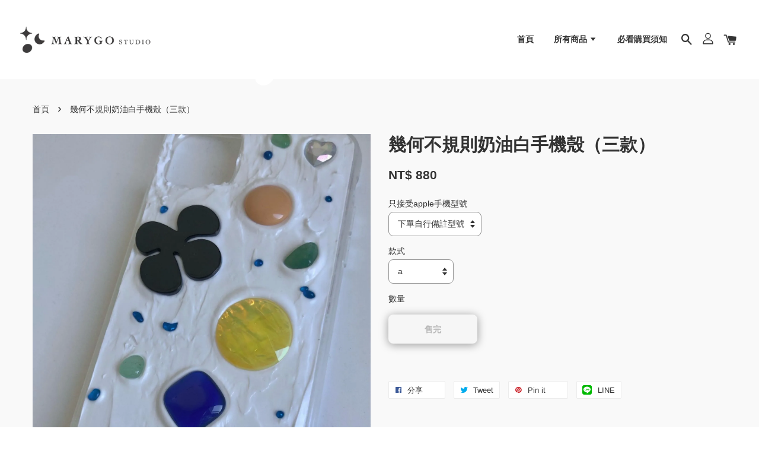

--- FILE ---
content_type: text/html; charset=UTF-8
request_url: https://www.marygo.tw/products/%E5%B9%BE%E4%BD%95%E4%B8%8D%E8%A6%8F%E5%89%87%E5%A5%B6%E6%B2%B9%E7%99%BD%E6%89%8B%E6%A9%9F%E6%AE%BC-%E4%B8%89%E6%AC%BE-
body_size: 39000
content:
<!doctype html>
<!--[if lt IE 7]><html class="no-js lt-ie9 lt-ie8 lt-ie7" lang="en"> <![endif]-->
<!--[if IE 7]><html class="no-js lt-ie9 lt-ie8" lang="en"> <![endif]-->
<!--[if IE 8]><html class="no-js lt-ie9" lang="en"> <![endif]-->
<!--[if IE 9 ]><html class="ie9 no-js"> <![endif]-->
<!--[if (gt IE 9)|!(IE)]><!--> <html class="no-js"> <!--<![endif]-->
<head>

  <!-- Basic page needs ================================================== -->
  <meta charset="utf-8">
  <meta http-equiv="X-UA-Compatible" content="IE=edge,chrome=1">

  
  <link rel="icon" href="https://cdn.store-assets.com/s/274002/f/4625200.png" />
  

  <!-- Title and description ================================================== -->
  <title>
  幾何不規則奶油白手機殼（三款） &ndash; Marygo
  </title>

  

  <!-- Social meta ================================================== -->
  

  <meta property="og:type" content="product">
  <meta property="og:title" content="幾何不規則奶油白手機殼（三款）">
  <meta property="og:url" content="https://www.marygo.tw/products/幾何不規則奶油白手機殼-三款-">
  
  <meta property="og:image" content="https://cdn.store-assets.com/s/274002/i/52579043.jpeg?width=480&format=webp">
  <meta property="og:image:secure_url" content="https://cdn.store-assets.com/s/274002/i/52579043.jpeg?width=480&format=webp">
  
  <meta property="og:image" content="https://cdn.store-assets.com/s/274002/i/52579040.jpeg?width=480&format=webp">
  <meta property="og:image:secure_url" content="https://cdn.store-assets.com/s/274002/i/52579040.jpeg?width=480&format=webp">
  
  <meta property="og:image" content="https://cdn.store-assets.com/s/274002/i/52579039.jpeg?width=480&format=webp">
  <meta property="og:image:secure_url" content="https://cdn.store-assets.com/s/274002/i/52579039.jpeg?width=480&format=webp">
  
  <meta property="og:price:amount" content="880">
  <meta property="og:price:currency" content="TWD">


<meta property="og:description" content="acc∴∵handmade by Marygo（Taiwan台灣）
台南預約制工作室：
設計手作品”服裝”二手古著”生活物品”
欲前往選購，請訊息預約時間
∴∵手工製作，網路購買請在fb或ig小盒子詢問🐈
夾式耳環製作可🔧國外寄送可🔧">
<meta property="og:site_name" content="Marygo">



  <meta name="twitter:card" content="summary">




  <meta name="twitter:title" content="幾何不規則奶油白手機殼（三款）">
  <meta name="twitter:description" content="蘋果各尺寸可訂製，請於下單時自行備註手機型號務必確認清楚型號再填入注意：旁邊下拉選單選擇款式名稱出現的照片就是該款
新系列的手機殼
一邊製作一編就覺得超可愛啦
底部的奶油白色有著不規則的手工紋路，跟大多手機殼的質地完全不同
配色跟花樣都是擺放了好多次才調整出一款的樣式
每一個素材以都有各自的質地跟立體、顏色，是一系列很繽紛的手機殼

不規則奶油系列的手機殼的材料穩定期較長唷
因為如果還未乾透成型，">
  <meta name="twitter:image" content="">
  <meta name="twitter:image:width" content="480">
  <meta name="twitter:image:height" content="480">




  <!-- Helpers ================================================== -->
  <link rel="canonical" href="https://www.marygo.tw/products/幾何不規則奶油白手機殼-三款-">
  <meta name="viewport" content="width=device-width, initial-scale=1.0, minimum-scale=1.0, maximum-scale=1.0, user-scalable=no">
  <meta name="theme-color" content="">

  <!-- CSS ================================================== -->
  <link href="https://store-themes.easystore.co/274002/themes/1608/assets/timber.css?t=1769014817" rel="stylesheet" type="text/css" media="screen" />
  <link href="https://store-themes.easystore.co/274002/themes/1608/assets/theme.css?t=1769014817" rel="stylesheet" type="text/css" media="screen" />

  




  <script src="//ajax.googleapis.com/ajax/libs/jquery/1.11.0/jquery.min.js" type="text/javascript" ></script>
  <!-- Header hook for plugins ================================================== -->
  
<!-- ScriptTags -->
<script>window.__st={'p': 'product', 'cid': ''};</script><script src='/assets/events.js'></script><script>(function(){function asyncLoad(){var urls=['/assets/traffic.js?v=1','https://apps.easystore.co/facebook-login/script.js?shop=marygo.easy.co','https://apps.easystore.co/mobile-messaging-share/script.js?shop=marygo.easy.co'];for(var i=0;i<urls.length;i++){var s=document.createElement('script');s.type='text/javascript';s.async=true;s.src=urls[i];var x=document.getElementsByTagName('script')[0];x.parentNode.insertBefore(s, x);}}window.attachEvent ? window.attachEvent('onload', asyncLoad) : window.addEventListener('load', asyncLoad, false);})();</script>
<!-- /ScriptTags -->


  
<!--[if lt IE 9]>
<script src="//cdnjs.cloudflare.com/ajax/libs/html5shiv/3.7.2/html5shiv.min.js" type="text/javascript" ></script>
<script src="https://store-themes.easystore.co/274002/themes/1608/assets/respond.min.js?t=1769014817" type="text/javascript" ></script>
<link href="https://store-themes.easystore.co/274002/themes/1608/assets/respond-proxy.html" id="respond-proxy" rel="respond-proxy" />
<link href="//www.marygo.tw/search?q=b18fceacd46cc8c3834f5a3a70592085" id="respond-redirect" rel="respond-redirect" />
<script src="//www.marygo.tw/search?q=b18fceacd46cc8c3834f5a3a70592085" type="text/javascript"></script>
<![endif]-->



  <script src="https://store-themes.easystore.co/274002/themes/1608/assets/modernizr.min.js?t=1769014817" type="text/javascript" ></script>

  
  
  <script>
  (function(i,s,o,g,r,a,m){i['GoogleAnalyticsObject']=r;i[r]=i[r]||function(){
  (i[r].q=i[r].q||[]).push(arguments)},i[r].l=1*new Date();a=s.createElement(o),
  m=s.getElementsByTagName(o)[0];a.async=1;a.src=g;m.parentNode.insertBefore(a,m)
  })(window,document,'script','https://www.google-analytics.com/analytics.js','ga');

  ga('create', '', 'auto','myTracker');
  ga('myTracker.send', 'pageview');

  </script>
  
</head>

<body id="---------------------------------------------" class="template-product  has-sticky-btm-bar" >

  <ul id="MobileNav" class="mobile-nav large--hide">

  
  
  <li class="mobile-nav__link" aria-haspopup="true">
    
    <a href="/" >
      首頁
    </a>
    
  </li>
  
  
  <li class="mobile-nav__link" aria-haspopup="true">
    
    
    <a href="/collections/all" class="mobile-nav__parent-link">
      所有商品
    </a>
    <span class="mobile-nav__sublist-trigger">
      <span class="icon-fallback-text mobile-nav__sublist-expand">
  <span class="icon icon-plus" aria-hidden="true"></span>
  <span class="fallback-text">+</span>
</span>
<span class="icon-fallback-text mobile-nav__sublist-contract">
  <span class="icon icon-minus" aria-hidden="true"></span>
  <span class="fallback-text">-</span>
</span>

    </span>
    <ul class="mobile-nav__sublist">
      
      
      <li class="mobile-nav__sublist-link" aria-haspopup="true">
        
        <a href="/collections/marygog手作練" >
          Marygog手作鏈
        </a>
        
      </li>
      
      
      <li class="mobile-nav__sublist-link" aria-haspopup="true">
        
        <a href="/collections/marygo" >
          Marygo手作耳環
        </a>
        
      </li>
      
      
      <li class="mobile-nav__sublist-link" aria-haspopup="true">
        
        <a href="/collections/marygo戒指" >
          Marygo手作戒指
        </a>
        
      </li>
      
      
      <li class="mobile-nav__sublist-link" aria-haspopup="true">
        
        <a href="/collections/marygo手作髮夾" >
          Marygo手作髮夾
        </a>
        
      </li>
      
      
      <li class="mobile-nav__sublist-link" aria-haspopup="true">
        
        <a href="/collections/marygo手機殼" >
          Marygo手作手機殼
        </a>
        
      </li>
      
      
      <li class="mobile-nav__sublist-link" aria-haspopup="true">
        
        <a href="/collections/鬍鬍貓自設產品" >
          鬍鬍貓自設產品
        </a>
        
      </li>
      
      
      <li class="mobile-nav__sublist-link" aria-haspopup="true">
        
        <a href="/collections/服裝" >
          服/靴
        </a>
        
      </li>
      
      
      <li class="mobile-nav__sublist-link" aria-haspopup="true">
        
        <a href="/collections/私物轉售" >
          闆的私物轉售
        </a>
        
      </li>
      
    </ul>
    
  </li>
  
  
  <li class="mobile-nav__link" aria-haspopup="true">
    
    <a href="/blogs/blog" >
      必看購買須知
    </a>
    
  </li>
  

  

  
  
  
  <li class="mobile-nav__link">
    <a href="/account/login">登入</a>
  </li>
  
  <li class="mobile-nav__link">
    <a href="/account/register">註冊</a>
  </li>
  
  
  
  
  
    <li class="mobile-nav__link">
      






    </li>
  
  
  <li class="mobile-nav__link header-bar__search-wrapper">
    
    <div class="header-bar__module header-bar__search">
      
  <a class="popup-with-form medium-down--hide" href="#test-form">
    <span class="icon icon-search" aria-hidden="true"></span>
  </a>
  <form action="/search" method="get" class="header-bar__search-form clearfix large--hide" role="search">
    
    <button type="submit" class="btn icon-fallback-text header-bar__search-submit">
      <span class="icon icon-search" aria-hidden="true"></span>
      <span class="fallback-text">搜尋</span>
    </button>
    <input type="search" name="q" value="" aria-label="搜尋" class="header-bar__search-input" placeholder="搜尋" autocomplete="off">
    <div class="dropdown" id="searchDropdown"></div>
    <input type="hidden" name="search_history" id="search_history">
  </form>



<!-- form itself -->
<div id="test-form" class="white-popup-block mfp-hide popup-search">
  <div class="popup-search-content">
    <form action="/search" method="get" class="input-group search-bar" role="search">
      
      <input type="search" name="q" value="" placeholder="搜尋" class="input-group-field" aria-label="搜尋" placeholder="搜尋" autocomplete="off">
      <div class="dropdown" id="searchDropdown"></div>
      <input type="hidden" name="search_history" id="search_history">
      <span class="input-group-btn">
        <button type="submit" class="btn icon-fallback-text">
          <span class="icon icon-search" aria-hidden="true"></span>
          <span class="fallback-text">搜尋</span>
        </button>
      </span>
    </form>
  </div>
</div>

<script src="https://store-themes.easystore.co/274002/themes/1608/assets/magnific-popup.min.js?t=1769014817" type="text/javascript" ></script>
<script>
$(document).ready(function() {
	$('.popup-with-form').magnificPopup({
		type: 'inline',
		preloader: false,
		focus: '#name',
      	mainClass: 'popup-search-bg-wrapper',

		// When elemened is focused, some mobile browsers in some cases zoom in
		// It looks not nice, so we disable it:
		callbacks: {
			beforeOpen: function() {
				if($(window).width() < 700) {
					this.st.focus = false;
				} else {
					this.st.focus = '#name';
				}
			}
		}
	});
  	$('.popup-search-content').click(function(event) {
      	if($(event.target).attr('class') == "popup-search-content") {
          $.magnificPopup.close();
        }
    });
});
</script>


<script>
  var _search_history_listings = ""
  if(_search_history_listings != "") localStorage.setItem('searchHistory', JSON.stringify(_search_history_listings));

  function clearAll() {
    localStorage.removeItem('searchHistory');
  
    var customer = "";
    if(customer) {
      // Your logic to clear all data or call an endpoint
      fetch('/account/search_histories', {
          method: 'DELETE',
          headers: {
            "Content-Type": "application/json",
            "X-Requested-With": "XMLHttpRequest"
          },
          body: JSON.stringify({
            _token: "06I6BwBUgX8IKwQDOEbajUyPBrn6y5zcgtFGmUMo"
          }),
      })
      .then(response => response.json())
    }
  }
  // End - store view history in local storage
  
  // search history dropdown  
  var searchInputs = document.querySelectorAll('input[type=search]');
  
  if(searchInputs.length > 0) {
    
    searchInputs.forEach((searchInput)=>{
    
      searchInput.addEventListener('focus', function() {
        var searchDropdown = searchInput.closest('form').querySelector('#searchDropdown');
        searchDropdown.innerHTML = ''; // Clear existing items
  
        // retrieve data from local storage
        var searchHistoryData = JSON.parse(localStorage.getItem('searchHistory')) || [];
  
        // Convert JSON to string
        var search_history_json = JSON.stringify(searchHistoryData);
  
        // Set the value of the hidden input
        searchInput.closest('form').querySelector("#search_history").value = search_history_json;
  
        // create dropdown items
        var clearAllItem = document.createElement('div');
        clearAllItem.className = 'dropdown-item clear-all';
        clearAllItem.textContent = 'Clear';
        clearAllItem.addEventListener('click', function() {
            clearAll();
            searchDropdown.style.display = 'none';
            searchInput.classList.remove('is-focus');
        });
        searchDropdown.appendChild(clearAllItem);
  
        // create dropdown items
        searchHistoryData.forEach(function(item) {
          var dropdownItem = document.createElement('div');
          dropdownItem.className = 'dropdown-item';
          dropdownItem.textContent = item.term;
          dropdownItem.addEventListener('click', function() {
            searchInput.value = item.term;
            searchDropdown.style.display = 'none';
          });
          searchDropdown.appendChild(dropdownItem);
        });
  
        if(searchHistoryData.length > 0){
          // display the dropdown
          searchInput.classList.add('is-focus');
          document.body.classList.add('search-input-focus');
          searchDropdown.style.display = 'block';
        }
      });
  
      searchInput.addEventListener("focusout", (event) => {
        var searchDropdown = searchInput.closest('form').querySelector('#searchDropdown');
        searchInput.classList.remove('is-focus');
        searchDropdown.classList.add('transparent');
        setTimeout(()=>{
          searchDropdown.style.display = 'none';
          searchDropdown.classList.remove('transparent');
          document.body.classList.remove('search-input-focus');
        }, 400);
      });
    })
  }
  // End - search history dropdown
</script>
    </div>
    
  </li>
  
  
</ul>
<div id="MobileNavOutside" class="mobile-nav-outside"></div>


<div id="PageContainer" class="page-container">
  
<!-- Snippet:global/body_start: Console Extension -->
<div id='es_console' style='display: none;'>274002</div>
<!-- /Snippet -->

  
    <style>
  .search-modal__form{
    position: relative;
  }
  
  .dropdown-wrapper {
    position: relative;
  }
  
  .dropdown-wrapper:hover .dropdown {
    display: block;
  }
  
  .header-icon-nav .dropdown {
    left: -80px;
  }
  
  .dropdown {
    display: none;
    position: absolute;
    top: 100%;
    left: 0px;
    width: 100%;
    padding: 8px;
    background-color: #fff;
    z-index: 1000;
    border-radius: 5px;
    border: 1px solid rgba(var(--color-foreground), 1);
    border-top: none;
    overflow-x: hidden;
    overflow-y: auto;
    max-height: 350px;
    min-width: 150px;
    box-shadow: 0 0 5px rgba(0,0,0,0.1);
  }
    
  .dropdown a{
    text-decoration: none;
    color: #000 !important;
  }
  
  .dropdown-item {
    padding: 0.4rem 2rem;
    cursor: pointer;
    line-height: 1.4;
    overflow: hidden;
    text-overflow: ellipsis;
    white-space: nowrap;
  }
  
  .dropdown-item:hover{
    background-color: #f3f3f3;
  }
  
  .search__input.is-focus{
    border-radius: 15px;
    border-bottom-left-radius: 0;
    border-bottom-right-radius: 0;
    border: 1px solid rgba(var(--color-foreground), 1);
    border-bottom: none;
    box-shadow: none;
  }
  
  .clear-all {
    text-align: right;
    padding: 0 2rem 0.2rem;
    line-height: 1;
    font-size: 70%;
    margin-bottom: -2px;
  }
  
  .clear-all:hover{
    background-color: #fff;
  }
  
  .referral-notification {
    position: absolute;
    top: 100%;
    right: -12px;
    background: white;
    border: 1px solid #e0e0e0;
    border-radius: 8px;
    box-shadow: 0 4px 12px rgba(0, 0, 0, 0.15);
    width: 280px;
    z-index: 1000;
    padding: 16px;
    margin-top: 8px;
    font-size: 14px;
    line-height: 1.4;
  }
  
  .referral-notification::before {
    content: '';
    position: absolute;
    top: -8px;
    right: 20px;
    width: 0;
    height: 0;
    border-left: 8px solid transparent;
    border-right: 8px solid transparent;
    border-bottom: 8px solid white;
  }
  
  .referral-notification::after {
    content: '';
    position: absolute;
    top: -9px;
    right: 20px;
    width: 0;
    height: 0;
    border-left: 8px solid transparent;
    border-right: 8px solid transparent;
    border-bottom: 8px solid #e0e0e0;
  }
  
  .referral-notification h4 {
    margin: 0 0 8px 0;
    color: #2196F3;
    font-size: 16px;
    font-weight: 600;
  }
  
  .referral-notification p {
    margin: 0 0 12px 0;
    color: #666;
  }
  
  .referral-notification .referral-code {
    background: #f5f5f5;
    padding: 8px;
    border-radius: 4px;
    font-family: monospace;
    font-size: 13px;
    text-align: center;
    margin: 8px 0;
    border: 1px solid #ddd;
  }
  
  .referral-notification .close-btn {
    position: absolute;
    top: 8px;
    right: 8px;
    background: none;
    border: none;
    font-size: 18px;
    color: #999;
    cursor: pointer;
    padding: 0;
    width: 20px;
    height: 20px;
    line-height: 1;
  }
  
  .referral-notification .close-btn:hover {
    color: #333;
  }
  
  .referral-notification .action-btn {
    background: #2196F3;
    color: white;
    border: none;
    padding: 8px 16px;
    border-radius: 4px;
    cursor: pointer;
    font-size: 12px;
    margin-right: 8px;
    margin-top: 8px;
  }
  
  .referral-notification .action-btn:hover {
    background: #1976D2;
  }
  
  .referral-notification .dismiss-btn {
    background: transparent;
    color: #666;
    border: 1px solid #ddd;
    padding: 8px 16px;
    border-radius: 4px;
    cursor: pointer;
    font-size: 12px;
    margin-top: 8px;
  }
  
  .referral-notification .dismiss-btn:hover {
    background: #f5f5f5;
  }
  .referral-modal__dialog {
    transform: translate(-50%, 0);
    transition: transform var(--duration-default) ease, visibility 0s;
    z-index: 10000;
    position: fixed;
    top: 20vh;
    left: 50%;
    width: 100%;
    max-width: 350px;
    box-shadow: 0 4px 12px rgba(0, 0, 0, 0.15);
    border-radius: 12px;
    background-color: #fff;
    color: #000;
    padding: 20px;
    text-align: center;
  }
  .modal-overlay.referral-modal-overlay {
    position: fixed;
    top: 0;
    left: 0;
    width: 100%;
    height: 100%;
    background-color: rgba(0, 0, 0, 0.7);
    z-index: 2001;
    display: block;
    opacity: 1;
    transition: opacity var(--duration-default) ease, visibility 0s;
  }
</style>

<header class="header-bar  sticky-topbar">
  <div class="header-bg-wrapper">
    <div class="header-wrapper wrapper">
      <!--  Mobile hamburger  -->
      <div class="large--hide">
        <button type="button" class="mobile-nav-trigger" id="MobileNavTrigger">
          <span class="icon icon-hamburger" aria-hidden="true"></span>
        </button>
      </div>

      <div class="logo-header" role="banner">

              
                    <div class="h1 site-header__logo" itemscope itemtype="http://schema.org/Organization">
              
                    

                      
                          
                            <a href="/" class="logo-wrapper" itemprop="url">
                              <img src="https://cdn.store-assets.com/s/274002/f/4625193.png?width=350&format=webp" alt="Marygo" itemprop="logo">
                            </a>
                          
                      

                    
              
                </div>
              

      </div>

      <div class="header-nav-bar medium-down--hide">
          
<ul class="site-nav large--text-center" id="AccessibleNav">
  
    
    
      <li >
        <a href="/"  class="site-nav__link">首頁</a>
      </li>
    
  
    
    
      
      <li class="site-nav--has-dropdown" aria-haspopup="true">
        <a href="/collections/all"  class="site-nav__link">
          所有商品
          <span class="icon-fallback-text">
            <span class="icon icon-arrow-down" aria-hidden="true"></span>
          </span>
        </a>
        <ul class="site-nav__dropdown">
          
            
            
              <li >
                <a href="/collections/marygog手作練"  class="site-nav__link">Marygog手作鏈</a>
              </li>
            
          
            
            
              <li >
                <a href="/collections/marygo"  class="site-nav__link">Marygo手作耳環</a>
              </li>
            
          
            
            
              <li >
                <a href="/collections/marygo戒指"  class="site-nav__link">Marygo手作戒指</a>
              </li>
            
          
            
            
              <li >
                <a href="/collections/marygo手作髮夾"  class="site-nav__link">Marygo手作髮夾</a>
              </li>
            
          
            
            
              <li >
                <a href="/collections/marygo手機殼"  class="site-nav__link">Marygo手作手機殼</a>
              </li>
            
          
            
            
              <li >
                <a href="/collections/鬍鬍貓自設產品"  class="site-nav__link">鬍鬍貓自設產品</a>
              </li>
            
          
            
            
              <li >
                <a href="/collections/服裝"  class="site-nav__link">服/靴</a>
              </li>
            
          
            
            
              <li >
                <a href="/collections/私物轉售"  class="site-nav__link">闆的私物轉售</a>
              </li>
            
          
        </ul>
      </li>
    
  
    
    
      <li >
        <a href="/blogs/blog"  class="site-nav__link">必看購買須知</a>
      </li>
    
  
  
  
      
        
          
        
          
        
      
  
  
  
</ul>

      </div>

      <div class="desktop-header-nav medium-down--hide">


        <div class="header-subnav">
          








          <div class="header-icon-nav">

                

                


                
                  
                    <div class="header-bar__module">
                      
  <a class="popup-with-form medium-down--hide" href="#test-form">
    <span class="icon icon-search" aria-hidden="true"></span>
  </a>
  <form action="/search" method="get" class="header-bar__search-form clearfix large--hide" role="search">
    
    <button type="submit" class="btn icon-fallback-text header-bar__search-submit">
      <span class="icon icon-search" aria-hidden="true"></span>
      <span class="fallback-text">搜尋</span>
    </button>
    <input type="search" name="q" value="" aria-label="搜尋" class="header-bar__search-input" placeholder="搜尋" autocomplete="off">
    <div class="dropdown" id="searchDropdown"></div>
    <input type="hidden" name="search_history" id="search_history">
  </form>



<!-- form itself -->
<div id="test-form" class="white-popup-block mfp-hide popup-search">
  <div class="popup-search-content">
    <form action="/search" method="get" class="input-group search-bar" role="search">
      
      <input type="search" name="q" value="" placeholder="搜尋" class="input-group-field" aria-label="搜尋" placeholder="搜尋" autocomplete="off">
      <div class="dropdown" id="searchDropdown"></div>
      <input type="hidden" name="search_history" id="search_history">
      <span class="input-group-btn">
        <button type="submit" class="btn icon-fallback-text">
          <span class="icon icon-search" aria-hidden="true"></span>
          <span class="fallback-text">搜尋</span>
        </button>
      </span>
    </form>
  </div>
</div>

<script src="https://store-themes.easystore.co/274002/themes/1608/assets/magnific-popup.min.js?t=1769014817" type="text/javascript" ></script>
<script>
$(document).ready(function() {
	$('.popup-with-form').magnificPopup({
		type: 'inline',
		preloader: false,
		focus: '#name',
      	mainClass: 'popup-search-bg-wrapper',

		// When elemened is focused, some mobile browsers in some cases zoom in
		// It looks not nice, so we disable it:
		callbacks: {
			beforeOpen: function() {
				if($(window).width() < 700) {
					this.st.focus = false;
				} else {
					this.st.focus = '#name';
				}
			}
		}
	});
  	$('.popup-search-content').click(function(event) {
      	if($(event.target).attr('class') == "popup-search-content") {
          $.magnificPopup.close();
        }
    });
});
</script>


<script>
  var _search_history_listings = ""
  if(_search_history_listings != "") localStorage.setItem('searchHistory', JSON.stringify(_search_history_listings));

  function clearAll() {
    localStorage.removeItem('searchHistory');
  
    var customer = "";
    if(customer) {
      // Your logic to clear all data or call an endpoint
      fetch('/account/search_histories', {
          method: 'DELETE',
          headers: {
            "Content-Type": "application/json",
            "X-Requested-With": "XMLHttpRequest"
          },
          body: JSON.stringify({
            _token: "06I6BwBUgX8IKwQDOEbajUyPBrn6y5zcgtFGmUMo"
          }),
      })
      .then(response => response.json())
    }
  }
  // End - store view history in local storage
  
  // search history dropdown  
  var searchInputs = document.querySelectorAll('input[type=search]');
  
  if(searchInputs.length > 0) {
    
    searchInputs.forEach((searchInput)=>{
    
      searchInput.addEventListener('focus', function() {
        var searchDropdown = searchInput.closest('form').querySelector('#searchDropdown');
        searchDropdown.innerHTML = ''; // Clear existing items
  
        // retrieve data from local storage
        var searchHistoryData = JSON.parse(localStorage.getItem('searchHistory')) || [];
  
        // Convert JSON to string
        var search_history_json = JSON.stringify(searchHistoryData);
  
        // Set the value of the hidden input
        searchInput.closest('form').querySelector("#search_history").value = search_history_json;
  
        // create dropdown items
        var clearAllItem = document.createElement('div');
        clearAllItem.className = 'dropdown-item clear-all';
        clearAllItem.textContent = 'Clear';
        clearAllItem.addEventListener('click', function() {
            clearAll();
            searchDropdown.style.display = 'none';
            searchInput.classList.remove('is-focus');
        });
        searchDropdown.appendChild(clearAllItem);
  
        // create dropdown items
        searchHistoryData.forEach(function(item) {
          var dropdownItem = document.createElement('div');
          dropdownItem.className = 'dropdown-item';
          dropdownItem.textContent = item.term;
          dropdownItem.addEventListener('click', function() {
            searchInput.value = item.term;
            searchDropdown.style.display = 'none';
          });
          searchDropdown.appendChild(dropdownItem);
        });
  
        if(searchHistoryData.length > 0){
          // display the dropdown
          searchInput.classList.add('is-focus');
          document.body.classList.add('search-input-focus');
          searchDropdown.style.display = 'block';
        }
      });
  
      searchInput.addEventListener("focusout", (event) => {
        var searchDropdown = searchInput.closest('form').querySelector('#searchDropdown');
        searchInput.classList.remove('is-focus');
        searchDropdown.classList.add('transparent');
        setTimeout(()=>{
          searchDropdown.style.display = 'none';
          searchDropdown.classList.remove('transparent');
          document.body.classList.remove('search-input-focus');
        }, 400);
      });
    })
  }
  // End - search history dropdown
</script>
                    </div>
                  
                




                
                  <div class="header-bar__module dropdown-wrapper">
                    
                      <a href="/account/login">



    <svg class="svg-icon" id="Layer_1" data-name="Layer 1" xmlns="http://www.w3.org/2000/svg" viewBox="0 0 100 100"><title>icon-profile</title><path d="M50,51.8A24.4,24.4,0,1,0,25.6,27.4,24.43,24.43,0,0,0,50,51.8ZM50,10A17.4,17.4,0,1,1,32.6,27.4,17.43,17.43,0,0,1,50,10Z"/><path d="M62.66,57.66H37.34a30.54,30.54,0,0,0-30.5,30.5V93.5a3.5,3.5,0,0,0,3.5,3.5H89.66a3.5,3.5,0,0,0,3.5-3.5V88.16A30.54,30.54,0,0,0,62.66,57.66ZM86.16,90H13.84V88.16a23.53,23.53,0,0,1,23.5-23.5H62.66a23.53,23.53,0,0,1,23.5,23.5Z"/></svg>

  
</a>

                      <!-- Referral Notification Popup for Desktop -->
                      <div id="referralNotification" class="referral-notification" style="display: none;">
                        <button class="close-btn" onclick="dismissReferralNotification()">&times;</button>
                        <div style="text-align: center; margin-bottom: 16px;">
                          <div style="width: 100px; height: 100px; margin: 0 auto;">
                            <img src="https://resources.easystore.co/storefront/icons/channels/vector_referral_program.svg">
                          </div>
                        </div>
                        <p id="referralSignupMessage" style="text-align: center; font-size: 14px; color: #666; margin: 0 0 20px 0;">
                          您的好友送您   回饋金！立即註冊領取。
                        </p>
                        <div style="text-align: center;">
                          <button class="btn" onclick="goToSignupPage()" style="width: 100%; color: #fff;">
                            註冊
                          </button>
                        </div>
                      </div>
                    
                  </div>
                

                <div class="header-bar__module cart-page-link-wrapper">
                  <span class="header-bar__sep" aria-hidden="true"></span>
                  <a class="CartDrawerTrigger cart-page-link">
                    <span class="icon icon-cart header-bar__cart-icon" aria-hidden="true"></span>
                    <span class="cart-count header-bar__cart-count hidden-count">0</span>
                  </a>
                </div>


                
                  
                


          </div>
        </div>



      </div>



      <!--  Mobile cart  -->
      <div class="large--hide">
        <a class="CartDrawerTrigger cart-page-link mobile-cart-page-link">
          <span class="icon icon-cart header-bar__cart-icon" aria-hidden="true"></span>
          <span class="cart-count  hidden-count">0</span>
        </a>
      </div>

    </div>
  </div>
</header>






    
    <main class="wrapper main-content" role="main">
      <div class="grid">
          <div class="grid__item">
            
  
            
<div itemscope itemtype="http://schema.org/Product">

  <meta itemprop="url" content="https://www.marygo.tw/products/幾何不規則奶油白手機殼-三款-">
  <meta itemprop="image" content="https://cdn.store-assets.com/s/274002/i/52579043.jpeg?width=480&format=webp">

  <div class="section-header section-header--breadcrumb">
    
<nav class="breadcrumb" role="navigation" aria-label="breadcrumbs">
  <a href="/" title="返回到首頁">首頁</a>

  

    
    <span aria-hidden="true" class="breadcrumb__sep">&rsaquo;</span>
    <span>幾何不規則奶油白手機殼（三款）</span>

  
</nav>


  </div>

  <div class="product-single">
    <div class="grid product-single__hero">
      <div class="grid__item large--one-half">

        
          <div class="product-single__photos " id="ProductPhoto">
            
            <img src="https://cdn.store-assets.com/s/274002/i/52579038.jpeg?width=1024&format=webp" alt="A8D2B10E-0CAC-418D-8642-358C28AA8D74" id="ProductPhotoImg" data-image-type="Images" data-image-id="52579038" class="product-zoomable mfp-Images">
          </div>

          

            <ul class="product-single__thumbnails grid-uniform" id="ProductThumbs">
              
                <li class="grid__item large--one-fifth medium-down--one-quarter ">
                  <a data-image-id="52579043" data-image-type="Images" href="https://cdn.store-assets.com/s/274002/i/52579043.jpeg?width=1024&format=webp" class="product-single__thumbnail product-zoomable mfp-Images">
                    <img src="https://cdn.store-assets.com/s/274002/i/52579043.jpeg?width=1024&format=webp" alt="8F5BDCB7-0ACC-4B5E-929B-3A07F6703729">
                  </a>
                </li>
              
                <li class="grid__item large--one-fifth medium-down--one-quarter ">
                  <a data-image-id="52579040" data-image-type="Images" href="https://cdn.store-assets.com/s/274002/i/52579040.jpeg?width=1024&format=webp" class="product-single__thumbnail product-zoomable mfp-Images">
                    <img src="https://cdn.store-assets.com/s/274002/i/52579040.jpeg?width=1024&format=webp" alt="8D9CA9E0-BC18-4FE1-AE4C-A1B9DFD854C7">
                  </a>
                </li>
              
                <li class="grid__item large--one-fifth medium-down--one-quarter ">
                  <a data-image-id="52579039" data-image-type="Images" href="https://cdn.store-assets.com/s/274002/i/52579039.jpeg?width=1024&format=webp" class="product-single__thumbnail product-zoomable mfp-Images">
                    <img src="https://cdn.store-assets.com/s/274002/i/52579039.jpeg?width=1024&format=webp" alt="DEFFBD28-68D9-4E4B-95B5-ECB6CF1A8745">
                  </a>
                </li>
              
                <li class="grid__item large--one-fifth medium-down--one-quarter ">
                  <a data-image-id="52579042" data-image-type="Images" href="https://cdn.store-assets.com/s/274002/i/52579042.jpeg?width=1024&format=webp" class="product-single__thumbnail product-zoomable mfp-Images">
                    <img src="https://cdn.store-assets.com/s/274002/i/52579042.jpeg?width=1024&format=webp" alt="15EBB532-520F-4436-9338-5EF7BD3EA7B8">
                  </a>
                </li>
              
                <li class="grid__item large--one-fifth medium-down--one-quarter ">
                  <a data-image-id="52579045" data-image-type="Images" href="https://cdn.store-assets.com/s/274002/i/52579045.jpeg?width=1024&format=webp" class="product-single__thumbnail product-zoomable mfp-Images">
                    <img src="https://cdn.store-assets.com/s/274002/i/52579045.jpeg?width=1024&format=webp" alt="68D0C652-908B-4E68-A490-D4CCC88F2143">
                  </a>
                </li>
              
                <li class="grid__item large--one-fifth medium-down--one-quarter ">
                  <a data-image-id="52579038" data-image-type="Images" href="https://cdn.store-assets.com/s/274002/i/52579038.jpeg?width=1024&format=webp" class="product-single__thumbnail product-zoomable mfp-Images">
                    <img src="https://cdn.store-assets.com/s/274002/i/52579038.jpeg?width=1024&format=webp" alt="A8D2B10E-0CAC-418D-8642-358C28AA8D74">
                  </a>
                </li>
              
                <li class="grid__item large--one-fifth medium-down--one-quarter ">
                  <a data-image-id="52579041" data-image-type="Images" href="https://cdn.store-assets.com/s/274002/i/52579041.jpeg?width=1024&format=webp" class="product-single__thumbnail product-zoomable mfp-Images">
                    <img src="https://cdn.store-assets.com/s/274002/i/52579041.jpeg?width=1024&format=webp" alt="A9C24025-B8F0-4AFF-82C1-71EF6F2DAEC8">
                  </a>
                </li>
              
                <li class="grid__item large--one-fifth medium-down--one-quarter ">
                  <a data-image-id="52579046" data-image-type="Images" href="https://cdn.store-assets.com/s/274002/i/52579046.jpeg?width=1024&format=webp" class="product-single__thumbnail product-zoomable mfp-Images">
                    <img src="https://cdn.store-assets.com/s/274002/i/52579046.jpeg?width=1024&format=webp" alt="C3D5BCC8-72D0-4C0B-9BDA-18EE2A4665AD">
                  </a>
                </li>
              
                <li class="grid__item large--one-fifth medium-down--one-quarter ">
                  <a data-image-id="52579050" data-image-type="Images" href="https://cdn.store-assets.com/s/274002/i/52579050.jpeg?width=1024&format=webp" class="product-single__thumbnail product-zoomable mfp-Images">
                    <img src="https://cdn.store-assets.com/s/274002/i/52579050.jpeg?width=1024&format=webp" alt="E03E7C34-940B-4DB7-8806-2FC239309309">
                  </a>
                </li>
              
                <li class="grid__item large--one-fifth medium-down--one-quarter ">
                  <a data-image-id="52579047" data-image-type="Images" href="https://cdn.store-assets.com/s/274002/i/52579047.jpeg?width=1024&format=webp" class="product-single__thumbnail product-zoomable mfp-Images">
                    <img src="https://cdn.store-assets.com/s/274002/i/52579047.jpeg?width=1024&format=webp" alt="63C4D504-4054-4083-908B-811DC7F4B820">
                  </a>
                </li>
              
                <li class="grid__item large--one-fifth medium-down--one-quarter ">
                  <a data-image-id="52579054" data-image-type="Images" href="https://cdn.store-assets.com/s/274002/i/52579054.jpeg?width=1024&format=webp" class="product-single__thumbnail product-zoomable mfp-Images">
                    <img src="https://cdn.store-assets.com/s/274002/i/52579054.jpeg?width=1024&format=webp" alt="4E018771-5E94-4128-85E1-4166FC5AFA8E">
                  </a>
                </li>
              
                <li class="grid__item large--one-fifth medium-down--one-quarter ">
                  <a data-image-id="52579051" data-image-type="Images" href="https://cdn.store-assets.com/s/274002/i/52579051.jpeg?width=1024&format=webp" class="product-single__thumbnail product-zoomable mfp-Images">
                    <img src="https://cdn.store-assets.com/s/274002/i/52579051.jpeg?width=1024&format=webp" alt="DB5C2494-0C57-4DD1-85FE-B94AE1213221">
                  </a>
                </li>
              
                <li class="grid__item large--one-fifth medium-down--one-quarter ">
                  <a data-image-id="52579052" data-image-type="Images" href="https://cdn.store-assets.com/s/274002/i/52579052.jpeg?width=1024&format=webp" class="product-single__thumbnail product-zoomable mfp-Images">
                    <img src="https://cdn.store-assets.com/s/274002/i/52579052.jpeg?width=1024&format=webp" alt="1BE241A5-A930-4D22-A94B-A9A2B914AFB2">
                  </a>
                </li>
              
                <li class="grid__item large--one-fifth medium-down--one-quarter ">
                  <a data-image-id="52579048" data-image-type="Images" href="https://cdn.store-assets.com/s/274002/i/52579048.jpeg?width=1024&format=webp" class="product-single__thumbnail product-zoomable mfp-Images">
                    <img src="https://cdn.store-assets.com/s/274002/i/52579048.jpeg?width=1024&format=webp" alt="CE382108-11C3-46A0-BA47-8BE576382486">
                  </a>
                </li>
              
              
            </ul>

          

        

        
        <ul class="gallery hidden">
          
            
            
              <li data-image-id="52579043" class="gallery__item" data-mfp-src="https://cdn.store-assets.com/s/274002/i/52579043.jpeg?width=1024&format=webp">
              </li>
            

          
            
            
              <li data-image-id="52579040" class="gallery__item" data-mfp-src="https://cdn.store-assets.com/s/274002/i/52579040.jpeg?width=1024&format=webp">
              </li>
            

          
            
            
              <li data-image-id="52579039" class="gallery__item" data-mfp-src="https://cdn.store-assets.com/s/274002/i/52579039.jpeg?width=1024&format=webp">
              </li>
            

          
            
            
              <li data-image-id="52579042" class="gallery__item" data-mfp-src="https://cdn.store-assets.com/s/274002/i/52579042.jpeg?width=1024&format=webp">
              </li>
            

          
            
            
              <li data-image-id="52579045" class="gallery__item" data-mfp-src="https://cdn.store-assets.com/s/274002/i/52579045.jpeg?width=1024&format=webp">
              </li>
            

          
            
            
              <li data-image-id="52579038" class="gallery__item" data-mfp-src="https://cdn.store-assets.com/s/274002/i/52579038.jpeg?width=1024&format=webp">
              </li>
            

          
            
            
              <li data-image-id="52579041" class="gallery__item" data-mfp-src="https://cdn.store-assets.com/s/274002/i/52579041.jpeg?width=1024&format=webp">
              </li>
            

          
            
            
              <li data-image-id="52579046" class="gallery__item" data-mfp-src="https://cdn.store-assets.com/s/274002/i/52579046.jpeg?width=1024&format=webp">
              </li>
            

          
            
            
              <li data-image-id="52579050" class="gallery__item" data-mfp-src="https://cdn.store-assets.com/s/274002/i/52579050.jpeg?width=1024&format=webp">
              </li>
            

          
            
            
              <li data-image-id="52579047" class="gallery__item" data-mfp-src="https://cdn.store-assets.com/s/274002/i/52579047.jpeg?width=1024&format=webp">
              </li>
            

          
            
            
              <li data-image-id="52579054" class="gallery__item" data-mfp-src="https://cdn.store-assets.com/s/274002/i/52579054.jpeg?width=1024&format=webp">
              </li>
            

          
            
            
              <li data-image-id="52579051" class="gallery__item" data-mfp-src="https://cdn.store-assets.com/s/274002/i/52579051.jpeg?width=1024&format=webp">
              </li>
            

          
            
            
              <li data-image-id="52579052" class="gallery__item" data-mfp-src="https://cdn.store-assets.com/s/274002/i/52579052.jpeg?width=1024&format=webp">
              </li>
            

          
            
            
              <li data-image-id="52579048" class="gallery__item" data-mfp-src="https://cdn.store-assets.com/s/274002/i/52579048.jpeg?width=1024&format=webp">
              </li>
            

          
          
        </ul>
        

        
      </div>
      <div class="product_option-detail grid__item large--one-half">
        
        <h1 itemprop="name">幾何不規則奶油白手機殼（三款）</h1>

        <div itemprop="offers" itemscope itemtype="http://schema.org/Offer">
          

          <meta itemprop="priceCurrency" content="TWD">
          <link itemprop="availability" href="http://schema.org/OutOfStock">

          <div class="product-single__prices">
            <span id="ProductPrice" class="product-single__price" itemprop="price" content="880">
              <span class=money data-ori-price='880.00'>NT$ 880.00 </span>
            </span>

            <s style="display: none;" id="ComparePrice" class="product-single__sale-price" data-expires="">
              <span class=money data-ori-price='0.00'>NT$ 0.00 </span>
            </s>
          </div>

          <form action="/cart/add" method="post" enctype="multipart/form-data" data-addtocart='{"id":9059887,"name":"幾何不規則奶油白手機殼（三款）","sku":"","price":880.0,"quantity":1,"variant":"下單自行備註型號\u0026quot; a","category":"Marygo手作手機殼","brands":""}' id="AddToCartForm">
            <input type="hidden" name="_token" value="06I6BwBUgX8IKwQDOEbajUyPBrn6y5zcgtFGmUMo">

            <style>
.sf_promo-promo-label, #sf_promo-view-more-tag, .sf_promo-label-unclickable:hover {
    color: #4089e4
}
</style>
<div class="sf_promo-tag-wrapper">
    <div id="sf_promo-tag-label"></div>
    <div class="sf_promo-tag-container">
        <div id="sf_promo-tag"></div>
        <a id="sf_promo-view-more-tag" class="sf_promo-promo-label hide" onclick="getPromotionList(true)">瀏覽更多</a>
    </div>
</div>

            
            <select name="id" id="productSelect" class="product-single__variants">
              
                
                  <option disabled="disabled">
                    下單自行備註型號, a - <span style='font-size:14px;'>售完</span>
                  </option>
                
              
                
                  <option disabled="disabled">
                    下單自行備註型號, b - <span style='font-size:14px;'>售完</span>
                  </option>
                
              
                
                  <option disabled="disabled">
                    下單自行備註型號, c - <span style='font-size:14px;'>售完</span>
                  </option>
                
              
            </select>

            

            <div class="product-single__quantity">
              <label for="Quantity">數量</label>
              <input type="number" id="Quantity" name="quantity" value="1" min="1" class="quantity-selector">
            </div>

            

            <button type="submit" name="add" id="AddToCart" class="btn">
              <span id="AddToCartText">加入購物車</span>
            </button>
            
            
            
              <div id="floating_action-bar" class="floating-action-bar large--hide">
                <div class="floating-action-bar-wrapper">
                  <button type="submit" id="MobileAddToCart" name="add" class="btn" data-float-btn="1">
                    <span id="AddToCartText" class="AddToCartTexts">加入購物車</span>
                  </button>
                </div>
              </div>
            
            
          </form>

          
            <hr class="hr--clear hr--small">
            
  
  





<div class="social-sharing is-clean" data-permalink="https://www.marygo.tw/products/幾何不規則奶油白手機殼-三款-">

  
    <a target="_blank" href="//www.facebook.com/sharer.php?u=https://www.marygo.tw/products/幾何不規則奶油白手機殼-三款-" class="share-facebook">
      <span class="icon icon-facebook"></span>
      <span class="share-title">分享</span>
      
        <span class="share-count">0</span>
      
    </a>
  

  
    <a target="_blank" href="//twitter.com/share?text=幾何不規則奶油白手機殼（三款）&amp;url=https://www.marygo.tw/products/幾何不規則奶油白手機殼-三款-" class="share-twitter">
      <span class="icon icon-twitter"></span>
      <span class="share-title">Tweet</span>
    </a>
  

  

    
      <a target="_blank" href="//pinterest.com/pin/create/button/?url=https://www.marygo.tw/products/幾何不規則奶油白手機殼-三款-&amp;media=&amp;description=幾何不規則奶油白手機殼（三款）" class="share-pinterest">
        <span class="icon icon-pinterest"></span>
        <span class="share-title">Pin it</span>
        
          <span class="share-count">0</span>
        
      </a>
    

    

  
  
  
    <a target="_blank" href="//social-plugins.line.me/lineit/share?url=https://www.marygo.tw/products/幾何不規則奶油白手機殼-三款-" class="share-line">
      <span class="icon icon-line">
        



    <svg xmlns="http://www.w3.org/2000/svg" class="line-icon-svg social-icon-svg" viewBox="0 0 1024 1024">
        <title>icon-line</title>
        <path d="M837.58,237.47c-15.8-26.86-38.14-46.42-66.73-58.78A128.73,128.73,0,0,0,734,168.78c-4.2-.47-8.42-.74-12.62-1.15a26.81,26.81,0,0,1-2.93-.63H306.1a21,21,0,0,1-3.19.65A141,141,0,0,0,193.7,227.18a136.92,136.92,0,0,0-24.4,60.54c-.5,3.45-.7,6.94-1.18,10.39a21.46,21.46,0,0,1-1.12,3.58V719.55a23.91,23.91,0,0,1,1.1,4.45,132.12,132.12,0,0,0,14.49,54.45c20.58,39.69,52.66,64.84,96.28,75.07a118.63,118.63,0,0,0,21.81,2.91,24.16,24.16,0,0,1,3.22.57H720.66a27.33,27.33,0,0,1,3.21-.57c39.53-2.53,72.32-18.87,98.47-48.43a136.51,136.51,0,0,0,32-65.32c1-4.85,1.26-9.82,1.91-14.73a24.25,24.25,0,0,1,.72-2.88V301.69a15.08,15.08,0,0,1-.69-2.9C855.25,276.76,848.7,256.38,837.58,237.47ZM753.76,544.74a189.6,189.6,0,0,1-23.32,42.11,208.16,208.16,0,0,1-32.15,34.76c-12.76,11.12-25.31,22.48-38.38,33.23-35.07,28.83-71.7,55.51-110.67,78.87-11.12,6.67-22.46,13-34.55,17.76a84.7,84.7,0,0,1-12.35,3.8c-7.29,1.65-11.22-1.26-11.62-8.72a53.45,53.45,0,0,1,.91-10.68c1-6.62,2.39-13.19,3.34-19.83a39.31,39.31,0,0,0-.35-14.26,19.77,19.77,0,0,0-11.3-14.11c-4.23-2-8.76-2.63-13.32-3.21a290.39,290.39,0,0,1-46-9.72c-31.07-9.18-59.84-23-85.77-42.53-26.73-20.1-48.32-44.61-63-74.85a170.66,170.66,0,0,1-17.05-78.18,163.09,163.09,0,0,1,10.07-52c9.7-26.44,25-49.27,44.73-69.19,21.9-22.09,47.44-38.86,75.76-51.51a289.28,289.28,0,0,1,59.46-19.08,260.46,260.46,0,0,1,31.59-4.72c5.31-.44,10.62-.92,15.94-1.22s10.65-.38,16-.56a339.27,339.27,0,0,1,36.88,2.27,290.8,290.8,0,0,1,77.23,19.51c31.72,12.85,60.21,30.74,84.43,55.11,18.57,18.67,33.22,40,43,64.52a172,172,0,0,1,12.08,63.78A164.42,164.42,0,0,1,753.76,544.74Z" fill="#999"/><path d="M569.52,425.37c-6,1.41-9.73,6.4-9.81,12.73-.08,5.62,0,11.23,0,16.84q0,18.63,0,37.26c0,.91.35,2-.72,2.89-.65-.81-1.25-1.5-1.79-2.22L537.86,467c-9.12-12.25-18.3-24.45-27.31-36.77-5.3-7.26-17.63-7.11-22.37.83a14.49,14.49,0,0,0-1.94,7.63q0,47.9,0,95.77c0,.55,0,1.11,0,1.66A13,13,0,0,0,492,546.28a13.78,13.78,0,0,0,8.7,2,12.25,12.25,0,0,0,10.14-5.75A13.27,13.27,0,0,0,513,535q0-26.91,0-53.82v-4a6,6,0,0,1,3,2.76q23,31.39,45.93,62.82c3.87,5.34,9.24,6.5,14.87,5.26a12.45,12.45,0,0,0,9.68-12.22c-.12-8.73,0-17.47,0-26.21,0-23.83-.07-47.66,0-71.49C586.46,430.63,580.05,422.88,569.52,425.37Z" fill="#999"/><path d="M634.92,451.78q15.18,0,30.35,0c1.28,0,2.57,0,3.86-.11a11.71,11.71,0,0,0,7.64-3.38c4.29-4.21,5-9.34,3.15-14.75s-6.18-8-11.81-8.46c-.91-.08-1.83,0-2.75,0h-45.8c-.83,0-1.66,0-2.48,0-6.18.33-11,4-12.41,9.55a23.69,23.69,0,0,0-.41,5.47q0,46.62,0,93.24c0,1.2,0,2.4.07,3.59a12.1,12.1,0,0,0,6.14,9.88,14.75,14.75,0,0,0,7.94,1.92q24,.06,48,0a22,22,0,0,0,5.69-.84c4.58-1.28,9.06-6.21,8.69-13.24-.3-5.93-4-10.89-9.7-12.24a20.57,20.57,0,0,0-4.65-.36c-10.48,0-21,0-31.45,0-1.25,0-2.49-.19-3.65-.28-.6-3.33-.48-19.09.17-21.34,1-.05,2.08-.15,3.16-.15,10.94,0,21.89-.12,32.83,0,7.09.1,15.12-5.73,13-16.47a12.57,12.57,0,0,0-12.66-10.21c-11-.05-22.07,0-33.1,0h-3.35c-.63-3.48-.52-19.31.12-21.54C632.58,451.93,633.75,451.78,634.92,451.78Z" fill="#999"/><path d="M414.9,521.65c-10.76,0-21.52,0-32.29,0h-3.84v-4.26c0-26.3,0-52.61,0-78.92a13.36,13.36,0,0,0-26.72-.65q.1,48.72,0,97.42a13,13,0,0,0,13,13.11c16.83-.14,33.67,0,50.5-.06a13.53,13.53,0,0,0,3.54-.38c10.55-2.9,11.23-14.46,7.49-20.26C423.89,523.39,419.8,521.66,414.9,521.65Z" fill="#999"/><path d="M466.59,436.12a18.43,18.43,0,0,0-2.09-5.59c-2.75-4.22-6.9-5.79-11.87-5.59a12.74,12.74,0,0,0-11.93,9.37,20.25,20.25,0,0,0-.41,4.93q0,23.6,0,47.19t0,47.47a19.84,19.84,0,0,0,.54,5.45c1.7,6,6.6,9.1,13.56,8.94a12.4,12.4,0,0,0,12.32-11.73c.07-1.1.06-2.21.06-3.31q0-46.5,0-93A17.09,17.09,0,0,0,466.59,436.12Z" fill="#999"/>
    </svg>

  

      </span>
      <span class="share-title">LINE</span>
    </a>
  

</div>

          
          <hr class="hr--clear hr--small">
        </div>

        
      </div>
      <div class="grid__item">
        <link href="/assets/css/promotion.css?v2.94" rel="stylesheet" type="text/css" media="screen" />
 <style>
.sf_promo-ribbon{
  color: #4089e4;
  background-color: #4089e4
}
.sf_promo-ribbon-text,
.sf_promo-ribbon-text span{
  color: #fff;
  color: #fff;
}

</style>


  <div id="promotion-section" class="sf_promo-container">
    <div id="sf_promo-container" >
    </div>
    <div class="text-center">
      <button id="get-more-promotion" class="btn btn--secondary hide" onclick="getPromotionList(true)">瀏覽更多</button>
    </div>
  </div>
  <div class="text-center">
    <button id="view-more-promotion" class="btn btn--secondary hide" onclick="expandPromoSection()">瀏覽更多</button>
  </div>


<script>var shop_money_format = "<span class=money data-ori-price='{{amount}}'>NT$ {{amount}} </span>";</script>
<script src="/assets/js/promotion/promotion.js?v1.11" type="text/javascript"></script>

<script>

  var param = {limit:5, page:1};

  function getPromotionList(load_more){

    var element = document.getElementById("sf_promo-container"),
        promo_section = document.getElementById("promotion-section"),
        promo_btn = document.getElementById("get-more-promotion"),
        view_more_btn = document.getElementById("view-more-promotion"),
        view_more_tag_btn = document.getElementById("sf_promo-view-more-tag"),
        page_value = parseInt(param.page);

    if(load_more) {
      view_more_tag_btn.classList.add("sf_promo-is-loading");
      promo_btn.classList.add("btn--loading");
    }

    $.ajax({
      type: "GET",
      data: param,
      dataType: 'json',
      url: "/products/幾何不規則奶油白手機殼-三款-/promotions",
      success: function(response){

        document.getElementById("sf_promo-container").innerHTML += response.html;


        var promotion_tag_html = "";
        var promotion_tag_label_html = "";

        var total_addon_discount = 0;

        if(response.data.total_promotions > 0){
          promotion_tag_label_html += `<div style="display:block;"><label>適用優惠</label></div>`;

          for (let promotion of response.data.promotions) {
            var label_class = "sf_promo-label-unclickable",
                svg_icon = "";
            if(promotion.promotion_applies_to == "add_on_item" && (promotion.is_free_gift == false || promotion.prerequisite_subtotal_range == null)) { 
              total_addon_discount += 1;
              label_class = "sf_promo-label-clickable";
              svg_icon = `<svg class="sf_promo-svg-icon" xmlns="http://www.w3.org/2000/svg" class="icon icon-tabler icon-tabler-chevron-right" viewBox="0 0 24 24" stroke-width="2.8" stroke="currentColor" fill="none" stroke-linecap="round" stroke-linejoin="round">
                            <path stroke="none" d="M0 0h24v24H0z" fill="none"/>
                            <polyline points="9 6 15 12 9 18" />
                          </svg>`;
            }
            promotion_tag_html +=
            ` <a onclick="promoScrollToView('${promotion.id}')" class="sf_promo-promo-label ${label_class}">
                <b class="sf_promo-tag-label-title">${promotion.title.replace('&', '&amp;').replace('>','&gt;').replace('<','&lt;').replace('/','&sol;').replace('“', '&quot;').replace("'","&#39;") }</b>${svg_icon}
              </a>
            `;
          }
        }

        if(total_addon_discount > 1 && !load_more){
          promo_section.classList.add('sf_promo-container-height-opacity','sf_promo-container-white-gradient')
          view_more_btn.classList.remove("hide");
        }else{
          promo_section.classList.remove('sf_promo-container-height-opacity','sf_promo-container-white-gradient')
          view_more_btn.classList.add("hide");
        }

        if(response.data.page_count > param.page) {
          view_more_tag_btn.classList.remove("hide");
          promo_btn.classList.remove("hide");
        }else{
          view_more_tag_btn.classList.add("hide");
          promo_btn.classList.add("hide");
        }

        document.getElementById("sf_promo-tag-label").innerHTML = promotion_tag_label_html;
        document.getElementById("sf_promo-tag").innerHTML += promotion_tag_html;

        view_more_tag_btn.classList.remove("sf_promo-is-loading");
        promo_btn.classList.remove("btn--loading");


        promoVariantDetailInitial()

        page_value = isNaN(page_value) ? 0 : page_value;
        page_value++;

        param.page = page_value;
      },
      error: function(xhr){

      }
    });
  }

  var is_show_product_page = "1"

  if(is_show_product_page){
    getPromotionList();
  }
</script>

        <div class="product-description rte" itemprop="description">
          <link href='/assets/css/froala_style.min.css' rel='stylesheet' type='text/css'/><div class='fr-view'><p><u style='box-sizing: border-box; outline: none; caret-color: rgb(51, 51, 51); color: rgb(51, 51, 51); font-family: "PingFang SC", "Hiragino Sans GB", "Microsoft YaHei", 微软雅黑, Arial, sans-serif; font-size: 14px;'>蘋果各尺寸可訂製，請於下單時自行備註手機型號<br style="box-sizing: border-box; outline: none;"><br style="box-sizing: border-box; outline: none;">務必確認清楚型號再填入</u></p><p style='box-sizing: border-box; outline: none; margin: 0px 0px 15px; caret-color: rgb(51, 51, 51); color: rgb(51, 51, 51); font-family: "PingFang SC", "Hiragino Sans GB", "Microsoft YaHei", 微软雅黑, Arial, sans-serif; font-size: 14px;'>注意：旁邊下拉選單選擇款式名稱出現的照片就是該款</p><p style='box-sizing: border-box; outline: none; margin: 0px 0px 15px; caret-color: rgb(51, 51, 51); color: rgb(51, 51, 51); font-family: "PingFang SC", "Hiragino Sans GB", "Microsoft YaHei", 微软雅黑, Arial, sans-serif; font-size: 14px;'><br></p><p>新系列的手機殼</p><p>一邊製作一編就覺得超可愛啦</p><p>底部的奶油白色有著不規則的手工紋路，跟大多手機殼的質地完全不同</p><p>配色跟花樣都是擺放了好多次才調整出一款的樣式</p><p>每一個素材以都有各自的質地跟立體、顏色，是一系列很繽紛的手機殼</p><p><br></p><p><u>不規則奶油系列的手機殼的材料穩定期較長唷</u></p><p><u>因為如果還未乾透成型，會有壞損的可能</u></p><p><u>不想久等的人請繞道</u></p><p><u>製作期加上穩定期基本為兩週，依照訂單順序製作</u></p><p><u>急件無法等待的人請勿下單哦，都是收單後安排製作 &nbsp;</u></p><main style="box-sizing: border-box; outline: none; max-width: 1230px; margin: 0px auto; padding: 10px 30px 30px; min-height: 50vh;"><div style="box-sizing: border-box; outline: none; list-style: none; margin: 0px 0px 0px -30px; padding: 0px;"><div style="box-sizing: border-box; outline: none; float: left; min-height: 1px; padding-left: 30px; vertical-align: top; width: 1200px;"><div style="box-sizing: border-box; outline: none;"><div style="box-sizing: border-box; outline: none;"><div style="box-sizing: border-box; outline: none; list-style: none; margin: 0px 0px 0px -30px; padding: 0px;"><br></div></div></div></div></div></main><footer style="box-sizing: border-box; outline: none; background-color: rgb(65, 65, 65); padding: 0px; color: rgb(255, 255, 255);"><br></footer></div>
        </div>       
        
      </div>
    </div>
  </div>

  

</div>

<script src="/assets/option_selection.js" type="text/javascript" ></script>
<script>
  $(document).ready(function(){
     // Hide the add to cart button when price less than 0
    var money = $("#ProductPrice").find(".money").text();
    var price = Number(money.replace(/[^0-9\.]+/g,""));
    var d = $("[data-addtocart]").data("addtocart");
    var app_currency = $( "[name='currencies'] option:selected" ).val();
    d.currency = app_currency;

    if(price <= 0){
      $("#AddToCart").hide();
      $(".product-single__quantity").hide();
    } 

    view_cart = "查看購物車";
    continue_shopping = "繼續購物";

    $("#Quantity").change(function(){
      var d = $("[data-addtocart]").data("addtocart");
      var new_val = $(this).val();  
      var app_currency = $( "[name='currencies'] option:selected" ).val();

      d.currency = app_currency; 
      d.quantity = new_val;
      $("[data-addtocart]").data("addtocart",d);
    });

    $("body").on("change",".single-option-selector",function(){

      var money = $("#ProductPrice").find(".money").text();
      var price = Number(money.replace(/[^0-9\.]+/g,""));
      var app_currency = $( "[name='currencies'] option:selected" ).val();
      var v = "";
      $(".single-option-selector option:selected").each(function( index ) {
        v += ","+ $(this).text();
      });

      d.variant = v.substring(1);
      d.price = price;
      d.currency = app_currency;    

      if(price <= 0){
        $("#AddToCart").hide();
        $("#floating_action-bar").hide();
        $(".product-single__quantity").hide();    
      }else{
        $("#AddToCart").show();  
        $("#floating_action-bar").show();  
        $(".product-single__quantity").show();  
        $("[data-addtocart]").data("addtocart",d);
      }

    });

    // retrieve & store view history in local storage
    var productViewHistoryData = [];
    var storedProductViewHistory = localStorage.getItem('productViewHistory');

    if(storedProductViewHistory !== null) {
    	productViewHistoryData = JSON.parse(storedProductViewHistory);
    }

    if(productViewHistoryData.length > 0) {
      var currentViewedProduct = {"product_id":9059887,"viewed_at":"2026-01-26T07:22:23.172+08:00"}
      var currentViewedAt = new Date(currentViewedProduct.viewed_at);
      var matchProductID = false;
    
      productViewHistoryData.forEach(data => {
        // Check if product_id is similar
        if (data.product_id == currentViewedProduct.product_id) {
          var previousViewedAt = new Date(data.viewed_at);
          if (currentViewedAt > previousViewedAt) {
            data.viewed_at = currentViewedProduct.viewed_at;
          }
          matchProductID = true;
        }
      });
    
      // sort "viewed_at" desc
      productViewHistoryData.sort((a, b) => {
        var viewedAt1 = new Date(a.viewed_at);
        var viewedAt2 = new Date(b.viewed_at);
        return viewedAt2 - viewedAt1;
      });
    	
      if (!matchProductID) {
        productViewHistoryData.unshift(currentViewedProduct);
      }
    }
    else {
    	productViewHistoryData.push({"product_id":9059887,"viewed_at":"2026-01-26T07:22:23.172+08:00"});
    }
    
    productViewHistoryData = JSON.stringify(productViewHistoryData);
    localStorage.setItem('productViewHistory', productViewHistoryData);
  
    // End - retrieve & store view history in local storage
  });

EasyStore.money_format = "<span class=money data-ori-price='{{amount}}'>NT$ {{amount}} </span>";
var selectCallback = function(variant, selector) {
  timber.productPage({
    money_format: "<span class=money data-ori-price='{{amount}}'>NT$ {{amount}} </span>",
    variant: variant,
    selector: selector,
    translations: {
      add_to_cart : "加入購物車",
      sold_out : "<span style='font-size:14px;'>售完</span>",
      unavailable : "暫無供應"
    }
  });
};

jQuery(function($) {
  new EasyStore.OptionSelectors('productSelect', {
    product: {"id":9059887,"handle":"\u5e7e\u4f55\u4e0d\u898f\u5247\u5976\u6cb9\u767d\u624b\u6a5f\u6bbc-\u4e09\u6b3e-","name":"\u5e7e\u4f55\u4e0d\u898f\u5247\u5976\u6cb9\u767d\u624b\u6a5f\u6bbc\uff08\u4e09\u6b3e\uff09","title":"\u5e7e\u4f55\u4e0d\u898f\u5247\u5976\u6cb9\u767d\u624b\u6a5f\u6bbc\uff08\u4e09\u6b3e\uff09","url":"\/products\/\u5e7e\u4f55\u4e0d\u898f\u5247\u5976\u6cb9\u767d\u624b\u6a5f\u6bbc-\u4e09\u6b3e-","price":880,"price_min":"880.0","price_max":"880.0","price_varies":false,"compare_at_price":0,"compare_at_price_min":"0.0","compare_at_price_max":"0.0","compare_at_price_varies":false,"available":false,"options_with_values":[{"name":"\u53ea\u63a5\u53d7apple\u624b\u6a5f\u578b\u865f","position":1,"values":["\u4e0b\u55ae\u81ea\u884c\u5099\u8a3b\u578b\u865f"]},{"name":"\u6b3e\u5f0f","position":2,"values":["a","b","c"]}],"options_by_name":{"\u53ea\u63a5\u53d7apple\u624b\u6a5f\u578b\u865f":{"name":"\u53ea\u63a5\u53d7apple\u624b\u6a5f\u578b\u865f","position":1,"values":["\u4e0b\u55ae\u81ea\u884c\u5099\u8a3b\u578b\u865f"]},"\u6b3e\u5f0f":{"name":"\u6b3e\u5f0f","position":2,"values":["a","b","c"]}},"options":["\u53ea\u63a5\u53d7apple\u624b\u6a5f\u578b\u865f","\u6b3e\u5f0f"],"has_only_default_variant":false,"sole_variant_id":null,"variants":[{"id":41169741,"title":"\u4e0b\u55ae\u81ea\u884c\u5099\u8a3b\u578b\u865f, a","sku":null,"taxable":false,"barcode":null,"available":false,"inventory_quantity":0,"featured_image":{"id":52579038,"alt":"A8D2B10E-0CAC-418D-8642-358C28AA8D74","src":"https:\/\/cdn.store-assets.com\/s\/274002\/i\/52579038.jpeg","type":"Images","is_variant_image":true},"price":88000,"compare_at_price":0,"is_enabled":true,"options":["\u4e0b\u55ae\u81ea\u884c\u5099\u8a3b\u578b\u865f"," a"],"option1":"\u4e0b\u55ae\u81ea\u884c\u5099\u8a3b\u578b\u865f","option2":" a","option3":null,"points":null},{"id":41169742,"title":"\u4e0b\u55ae\u81ea\u884c\u5099\u8a3b\u578b\u865f, b","sku":null,"taxable":false,"barcode":null,"available":false,"inventory_quantity":0,"featured_image":{"id":52579051,"alt":"DB5C2494-0C57-4DD1-85FE-B94AE1213221","src":"https:\/\/cdn.store-assets.com\/s\/274002\/i\/52579051.jpeg","type":"Images","is_variant_image":true},"price":88000,"compare_at_price":0,"is_enabled":true,"options":["\u4e0b\u55ae\u81ea\u884c\u5099\u8a3b\u578b\u865f"," b"],"option1":"\u4e0b\u55ae\u81ea\u884c\u5099\u8a3b\u578b\u865f","option2":" b","option3":null,"points":null},{"id":41169743,"title":"\u4e0b\u55ae\u81ea\u884c\u5099\u8a3b\u578b\u865f, c","sku":null,"taxable":false,"barcode":null,"available":false,"inventory_quantity":0,"featured_image":{"id":52579040,"alt":"8D9CA9E0-BC18-4FE1-AE4C-A1B9DFD854C7","src":"https:\/\/cdn.store-assets.com\/s\/274002\/i\/52579040.jpeg","type":"Images","is_variant_image":true},"price":88000,"compare_at_price":0,"is_enabled":true,"options":["\u4e0b\u55ae\u81ea\u884c\u5099\u8a3b\u578b\u865f"," c"],"option1":"\u4e0b\u55ae\u81ea\u884c\u5099\u8a3b\u578b\u865f","option2":" c","option3":null,"points":null}],"selected_variant":{"id":41169741,"title":"\u4e0b\u55ae\u81ea\u884c\u5099\u8a3b\u578b\u865f, a","sku":null,"taxable":false,"barcode":null,"available":false,"inventory_quantity":0,"featured_image":{"id":52579038,"alt":"A8D2B10E-0CAC-418D-8642-358C28AA8D74","src":"https:\/\/cdn.store-assets.com\/s\/274002\/i\/52579038.jpeg","type":"Images","is_variant_image":true},"price":88000,"compare_at_price":0,"is_enabled":true,"options":["\u4e0b\u55ae\u81ea\u884c\u5099\u8a3b\u578b\u865f"," a"],"option1":"\u4e0b\u55ae\u81ea\u884c\u5099\u8a3b\u578b\u865f","option2":" a","option3":null,"points":null},"first_available_variant":null,"selected_or_first_available_variant":{"id":41169741,"title":"\u4e0b\u55ae\u81ea\u884c\u5099\u8a3b\u578b\u865f, a","sku":null,"taxable":false,"barcode":null,"available":false,"inventory_quantity":0,"featured_image":{"id":52579038,"alt":"A8D2B10E-0CAC-418D-8642-358C28AA8D74","src":"https:\/\/cdn.store-assets.com\/s\/274002\/i\/52579038.jpeg","type":"Images","is_variant_image":true},"price":88000,"compare_at_price":0,"is_enabled":true,"options":["\u4e0b\u55ae\u81ea\u884c\u5099\u8a3b\u578b\u865f"," a"],"option1":"\u4e0b\u55ae\u81ea\u884c\u5099\u8a3b\u578b\u865f","option2":" a","option3":null,"points":null},"img_url":"https:\/\/cdn.store-assets.com\/s\/274002\/i\/52579043.jpeg","featured_image":{"id":52579043,"alt":"8F5BDCB7-0ACC-4B5E-929B-3A07F6703729","img_url":"https:\/\/cdn.store-assets.com\/s\/274002\/i\/52579043.jpeg","src":"https:\/\/cdn.store-assets.com\/s\/274002\/i\/52579043.jpeg","height":1799,"width":1440,"position":1,"type":"Images"},"secondary_image":{"id":52579040,"alt":"8D9CA9E0-BC18-4FE1-AE4C-A1B9DFD854C7","img_url":"https:\/\/cdn.store-assets.com\/s\/274002\/i\/52579040.jpeg","src":"https:\/\/cdn.store-assets.com\/s\/274002\/i\/52579040.jpeg","height":1799,"width":1440,"position":2,"type":"Images"},"images":[{"id":52579043,"alt":"8F5BDCB7-0ACC-4B5E-929B-3A07F6703729","img_url":"https:\/\/cdn.store-assets.com\/s\/274002\/i\/52579043.jpeg","src":"https:\/\/cdn.store-assets.com\/s\/274002\/i\/52579043.jpeg","height":1799,"width":1440,"position":1,"type":"Images"},{"id":52579040,"alt":"8D9CA9E0-BC18-4FE1-AE4C-A1B9DFD854C7","img_url":"https:\/\/cdn.store-assets.com\/s\/274002\/i\/52579040.jpeg","src":"https:\/\/cdn.store-assets.com\/s\/274002\/i\/52579040.jpeg","height":1799,"width":1440,"position":2,"type":"Images"},{"id":52579039,"alt":"DEFFBD28-68D9-4E4B-95B5-ECB6CF1A8745","img_url":"https:\/\/cdn.store-assets.com\/s\/274002\/i\/52579039.jpeg","src":"https:\/\/cdn.store-assets.com\/s\/274002\/i\/52579039.jpeg","height":1800,"width":1440,"position":3,"type":"Images"},{"id":52579042,"alt":"15EBB532-520F-4436-9338-5EF7BD3EA7B8","img_url":"https:\/\/cdn.store-assets.com\/s\/274002\/i\/52579042.jpeg","src":"https:\/\/cdn.store-assets.com\/s\/274002\/i\/52579042.jpeg","height":1800,"width":1440,"position":4,"type":"Images"},{"id":52579045,"alt":"68D0C652-908B-4E68-A490-D4CCC88F2143","img_url":"https:\/\/cdn.store-assets.com\/s\/274002\/i\/52579045.jpeg","src":"https:\/\/cdn.store-assets.com\/s\/274002\/i\/52579045.jpeg","height":2400,"width":1674,"position":5,"type":"Images"},{"id":52579038,"alt":"A8D2B10E-0CAC-418D-8642-358C28AA8D74","img_url":"https:\/\/cdn.store-assets.com\/s\/274002\/i\/52579038.jpeg","src":"https:\/\/cdn.store-assets.com\/s\/274002\/i\/52579038.jpeg","height":1800,"width":1440,"position":6,"type":"Images"},{"id":52579041,"alt":"A9C24025-B8F0-4AFF-82C1-71EF6F2DAEC8","img_url":"https:\/\/cdn.store-assets.com\/s\/274002\/i\/52579041.jpeg","src":"https:\/\/cdn.store-assets.com\/s\/274002\/i\/52579041.jpeg","height":1800,"width":1440,"position":7,"type":"Images"},{"id":52579046,"alt":"C3D5BCC8-72D0-4C0B-9BDA-18EE2A4665AD","img_url":"https:\/\/cdn.store-assets.com\/s\/274002\/i\/52579046.jpeg","src":"https:\/\/cdn.store-assets.com\/s\/274002\/i\/52579046.jpeg","height":2400,"width":1650,"position":8,"type":"Images"},{"id":52579050,"alt":"E03E7C34-940B-4DB7-8806-2FC239309309","img_url":"https:\/\/cdn.store-assets.com\/s\/274002\/i\/52579050.jpeg","src":"https:\/\/cdn.store-assets.com\/s\/274002\/i\/52579050.jpeg","height":2400,"width":1668,"position":9,"type":"Images"},{"id":52579047,"alt":"63C4D504-4054-4083-908B-811DC7F4B820","img_url":"https:\/\/cdn.store-assets.com\/s\/274002\/i\/52579047.jpeg","src":"https:\/\/cdn.store-assets.com\/s\/274002\/i\/52579047.jpeg","height":2400,"width":1744,"position":10,"type":"Images"},{"id":52579054,"alt":"4E018771-5E94-4128-85E1-4166FC5AFA8E","img_url":"https:\/\/cdn.store-assets.com\/s\/274002\/i\/52579054.jpeg","src":"https:\/\/cdn.store-assets.com\/s\/274002\/i\/52579054.jpeg","height":2400,"width":1628,"position":11,"type":"Images"},{"id":52579051,"alt":"DB5C2494-0C57-4DD1-85FE-B94AE1213221","img_url":"https:\/\/cdn.store-assets.com\/s\/274002\/i\/52579051.jpeg","src":"https:\/\/cdn.store-assets.com\/s\/274002\/i\/52579051.jpeg","height":2400,"width":1707,"position":12,"type":"Images"},{"id":52579052,"alt":"1BE241A5-A930-4D22-A94B-A9A2B914AFB2","img_url":"https:\/\/cdn.store-assets.com\/s\/274002\/i\/52579052.jpeg","src":"https:\/\/cdn.store-assets.com\/s\/274002\/i\/52579052.jpeg","height":2400,"width":1704,"position":13,"type":"Images"},{"id":52579048,"alt":"CE382108-11C3-46A0-BA47-8BE576382486","img_url":"https:\/\/cdn.store-assets.com\/s\/274002\/i\/52579048.jpeg","src":"https:\/\/cdn.store-assets.com\/s\/274002\/i\/52579048.jpeg","height":2400,"width":1688,"position":14,"type":"Images"}],"media":[{"id":52579043,"alt":"8F5BDCB7-0ACC-4B5E-929B-3A07F6703729","img_url":"https:\/\/cdn.store-assets.com\/s\/274002\/i\/52579043.jpeg","src":"https:\/\/cdn.store-assets.com\/s\/274002\/i\/52579043.jpeg","height":1799,"width":1440,"position":1,"type":"Images"},{"id":52579040,"alt":"8D9CA9E0-BC18-4FE1-AE4C-A1B9DFD854C7","img_url":"https:\/\/cdn.store-assets.com\/s\/274002\/i\/52579040.jpeg","src":"https:\/\/cdn.store-assets.com\/s\/274002\/i\/52579040.jpeg","height":1799,"width":1440,"position":2,"type":"Images"},{"id":52579039,"alt":"DEFFBD28-68D9-4E4B-95B5-ECB6CF1A8745","img_url":"https:\/\/cdn.store-assets.com\/s\/274002\/i\/52579039.jpeg","src":"https:\/\/cdn.store-assets.com\/s\/274002\/i\/52579039.jpeg","height":1800,"width":1440,"position":3,"type":"Images"},{"id":52579042,"alt":"15EBB532-520F-4436-9338-5EF7BD3EA7B8","img_url":"https:\/\/cdn.store-assets.com\/s\/274002\/i\/52579042.jpeg","src":"https:\/\/cdn.store-assets.com\/s\/274002\/i\/52579042.jpeg","height":1800,"width":1440,"position":4,"type":"Images"},{"id":52579045,"alt":"68D0C652-908B-4E68-A490-D4CCC88F2143","img_url":"https:\/\/cdn.store-assets.com\/s\/274002\/i\/52579045.jpeg","src":"https:\/\/cdn.store-assets.com\/s\/274002\/i\/52579045.jpeg","height":2400,"width":1674,"position":5,"type":"Images"},{"id":52579038,"alt":"A8D2B10E-0CAC-418D-8642-358C28AA8D74","img_url":"https:\/\/cdn.store-assets.com\/s\/274002\/i\/52579038.jpeg","src":"https:\/\/cdn.store-assets.com\/s\/274002\/i\/52579038.jpeg","height":1800,"width":1440,"position":6,"type":"Images"},{"id":52579041,"alt":"A9C24025-B8F0-4AFF-82C1-71EF6F2DAEC8","img_url":"https:\/\/cdn.store-assets.com\/s\/274002\/i\/52579041.jpeg","src":"https:\/\/cdn.store-assets.com\/s\/274002\/i\/52579041.jpeg","height":1800,"width":1440,"position":7,"type":"Images"},{"id":52579046,"alt":"C3D5BCC8-72D0-4C0B-9BDA-18EE2A4665AD","img_url":"https:\/\/cdn.store-assets.com\/s\/274002\/i\/52579046.jpeg","src":"https:\/\/cdn.store-assets.com\/s\/274002\/i\/52579046.jpeg","height":2400,"width":1650,"position":8,"type":"Images"},{"id":52579050,"alt":"E03E7C34-940B-4DB7-8806-2FC239309309","img_url":"https:\/\/cdn.store-assets.com\/s\/274002\/i\/52579050.jpeg","src":"https:\/\/cdn.store-assets.com\/s\/274002\/i\/52579050.jpeg","height":2400,"width":1668,"position":9,"type":"Images"},{"id":52579047,"alt":"63C4D504-4054-4083-908B-811DC7F4B820","img_url":"https:\/\/cdn.store-assets.com\/s\/274002\/i\/52579047.jpeg","src":"https:\/\/cdn.store-assets.com\/s\/274002\/i\/52579047.jpeg","height":2400,"width":1744,"position":10,"type":"Images"},{"id":52579054,"alt":"4E018771-5E94-4128-85E1-4166FC5AFA8E","img_url":"https:\/\/cdn.store-assets.com\/s\/274002\/i\/52579054.jpeg","src":"https:\/\/cdn.store-assets.com\/s\/274002\/i\/52579054.jpeg","height":2400,"width":1628,"position":11,"type":"Images"},{"id":52579051,"alt":"DB5C2494-0C57-4DD1-85FE-B94AE1213221","img_url":"https:\/\/cdn.store-assets.com\/s\/274002\/i\/52579051.jpeg","src":"https:\/\/cdn.store-assets.com\/s\/274002\/i\/52579051.jpeg","height":2400,"width":1707,"position":12,"type":"Images"},{"id":52579052,"alt":"1BE241A5-A930-4D22-A94B-A9A2B914AFB2","img_url":"https:\/\/cdn.store-assets.com\/s\/274002\/i\/52579052.jpeg","src":"https:\/\/cdn.store-assets.com\/s\/274002\/i\/52579052.jpeg","height":2400,"width":1704,"position":13,"type":"Images"},{"id":52579048,"alt":"CE382108-11C3-46A0-BA47-8BE576382486","img_url":"https:\/\/cdn.store-assets.com\/s\/274002\/i\/52579048.jpeg","src":"https:\/\/cdn.store-assets.com\/s\/274002\/i\/52579048.jpeg","height":2400,"width":1688,"position":14,"type":"Images"}],"featured_media":{"id":52579043,"alt":"8F5BDCB7-0ACC-4B5E-929B-3A07F6703729","img_url":"https:\/\/cdn.store-assets.com\/s\/274002\/i\/52579043.jpeg","src":"https:\/\/cdn.store-assets.com\/s\/274002\/i\/52579043.jpeg","height":1799,"width":1440,"position":1,"type":"Images"},"metafields":[],"expires":null,"published_at":"2025-12-04T12:58:00.000+08:00","created_at":"2023-01-13T18:38:49.000+08:00","is_wishlisted":null,"content":"<link href='\/assets\/css\/froala_style.min.css' rel='stylesheet' type='text\/css'\/><div class='fr-view'><p><u style='box-sizing: border-box; outline: none; caret-color: rgb(51, 51, 51); color: rgb(51, 51, 51); font-family: \"PingFang SC\", \"Hiragino Sans GB\", \"Microsoft YaHei\", \u5fae\u8f6f\u96c5\u9ed1, Arial, sans-serif; font-size: 14px;'>\u860b\u679c\u5404\u5c3a\u5bf8\u53ef\u8a02\u88fd\uff0c\u8acb\u65bc\u4e0b\u55ae\u6642\u81ea\u884c\u5099\u8a3b\u624b\u6a5f\u578b\u865f<br style=\"box-sizing: border-box; outline: none;\"><br style=\"box-sizing: border-box; outline: none;\">\u52d9\u5fc5\u78ba\u8a8d\u6e05\u695a\u578b\u865f\u518d\u586b\u5165<\/u><\/p><p style='box-sizing: border-box; outline: none; margin: 0px 0px 15px; caret-color: rgb(51, 51, 51); color: rgb(51, 51, 51); font-family: \"PingFang SC\", \"Hiragino Sans GB\", \"Microsoft YaHei\", \u5fae\u8f6f\u96c5\u9ed1, Arial, sans-serif; font-size: 14px;'>\u6ce8\u610f\uff1a\u65c1\u908a\u4e0b\u62c9\u9078\u55ae\u9078\u64c7\u6b3e\u5f0f\u540d\u7a31\u51fa\u73fe\u7684\u7167\u7247\u5c31\u662f\u8a72\u6b3e<\/p><p style='box-sizing: border-box; outline: none; margin: 0px 0px 15px; caret-color: rgb(51, 51, 51); color: rgb(51, 51, 51); font-family: \"PingFang SC\", \"Hiragino Sans GB\", \"Microsoft YaHei\", \u5fae\u8f6f\u96c5\u9ed1, Arial, sans-serif; font-size: 14px;'><br><\/p><p>\u65b0\u7cfb\u5217\u7684\u624b\u6a5f\u6bbc<\/p><p>\u4e00\u908a\u88fd\u4f5c\u4e00\u7de8\u5c31\u89ba\u5f97\u8d85\u53ef\u611b\u5566<\/p><p>\u5e95\u90e8\u7684\u5976\u6cb9\u767d\u8272\u6709\u8457\u4e0d\u898f\u5247\u7684\u624b\u5de5\u7d0b\u8def\uff0c\u8ddf\u5927\u591a\u624b\u6a5f\u6bbc\u7684\u8cea\u5730\u5b8c\u5168\u4e0d\u540c<\/p><p>\u914d\u8272\u8ddf\u82b1\u6a23\u90fd\u662f\u64fa\u653e\u4e86\u597d\u591a\u6b21\u624d\u8abf\u6574\u51fa\u4e00\u6b3e\u7684\u6a23\u5f0f<\/p><p>\u6bcf\u4e00\u500b\u7d20\u6750\u4ee5\u90fd\u6709\u5404\u81ea\u7684\u8cea\u5730\u8ddf\u7acb\u9ad4\u3001\u984f\u8272\uff0c\u662f\u4e00\u7cfb\u5217\u5f88\u7e7d\u7d1b\u7684\u624b\u6a5f\u6bbc<\/p><p><br><\/p><p><u>\u4e0d\u898f\u5247\u5976\u6cb9\u7cfb\u5217\u7684\u624b\u6a5f\u6bbc\u7684\u6750\u6599\u7a69\u5b9a\u671f\u8f03\u9577\u5537<\/u><\/p><p><u>\u56e0\u70ba\u5982\u679c\u9084\u672a\u4e7e\u900f\u6210\u578b\uff0c\u6703\u6709\u58de\u640d\u7684\u53ef\u80fd<\/u><\/p><p><u>\u4e0d\u60f3\u4e45\u7b49\u7684\u4eba\u8acb\u7e5e\u9053<\/u><\/p><p><u>\u88fd\u4f5c\u671f\u52a0\u4e0a\u7a69\u5b9a\u671f\u57fa\u672c\u70ba\u5169\u9031\uff0c\u4f9d\u7167\u8a02\u55ae\u9806\u5e8f\u88fd\u4f5c<\/u><\/p><p><u>\u6025\u4ef6\u7121\u6cd5\u7b49\u5f85\u7684\u4eba\u8acb\u52ff\u4e0b\u55ae\u54e6\uff0c\u90fd\u662f\u6536\u55ae\u5f8c\u5b89\u6392\u88fd\u4f5c &nbsp;<\/u><\/p><main style=\"box-sizing: border-box; outline: none; max-width: 1230px; margin: 0px auto; padding: 10px 30px 30px; min-height: 50vh;\"><div style=\"box-sizing: border-box; outline: none; list-style: none; margin: 0px 0px 0px -30px; padding: 0px;\"><div style=\"box-sizing: border-box; outline: none; float: left; min-height: 1px; padding-left: 30px; vertical-align: top; width: 1200px;\"><div style=\"box-sizing: border-box; outline: none;\"><div style=\"box-sizing: border-box; outline: none;\"><div style=\"box-sizing: border-box; outline: none; list-style: none; margin: 0px 0px 0px -30px; padding: 0px;\"><br><\/div><\/div><\/div><\/div><\/div><\/main><footer style=\"box-sizing: border-box; outline: none; background-color: rgb(65, 65, 65); padding: 0px; color: rgb(255, 255, 255);\"><br><\/footer><\/div>","description":"<link href='\/assets\/css\/froala_style.min.css' rel='stylesheet' type='text\/css'\/><div class='fr-view'><p><u style='box-sizing: border-box; outline: none; caret-color: rgb(51, 51, 51); color: rgb(51, 51, 51); font-family: \"PingFang SC\", \"Hiragino Sans GB\", \"Microsoft YaHei\", \u5fae\u8f6f\u96c5\u9ed1, Arial, sans-serif; font-size: 14px;'>\u860b\u679c\u5404\u5c3a\u5bf8\u53ef\u8a02\u88fd\uff0c\u8acb\u65bc\u4e0b\u55ae\u6642\u81ea\u884c\u5099\u8a3b\u624b\u6a5f\u578b\u865f<br style=\"box-sizing: border-box; outline: none;\"><br style=\"box-sizing: border-box; outline: none;\">\u52d9\u5fc5\u78ba\u8a8d\u6e05\u695a\u578b\u865f\u518d\u586b\u5165<\/u><\/p><p style='box-sizing: border-box; outline: none; margin: 0px 0px 15px; caret-color: rgb(51, 51, 51); color: rgb(51, 51, 51); font-family: \"PingFang SC\", \"Hiragino Sans GB\", \"Microsoft YaHei\", \u5fae\u8f6f\u96c5\u9ed1, Arial, sans-serif; font-size: 14px;'>\u6ce8\u610f\uff1a\u65c1\u908a\u4e0b\u62c9\u9078\u55ae\u9078\u64c7\u6b3e\u5f0f\u540d\u7a31\u51fa\u73fe\u7684\u7167\u7247\u5c31\u662f\u8a72\u6b3e<\/p><p style='box-sizing: border-box; outline: none; margin: 0px 0px 15px; caret-color: rgb(51, 51, 51); color: rgb(51, 51, 51); font-family: \"PingFang SC\", \"Hiragino Sans GB\", \"Microsoft YaHei\", \u5fae\u8f6f\u96c5\u9ed1, Arial, sans-serif; font-size: 14px;'><br><\/p><p>\u65b0\u7cfb\u5217\u7684\u624b\u6a5f\u6bbc<\/p><p>\u4e00\u908a\u88fd\u4f5c\u4e00\u7de8\u5c31\u89ba\u5f97\u8d85\u53ef\u611b\u5566<\/p><p>\u5e95\u90e8\u7684\u5976\u6cb9\u767d\u8272\u6709\u8457\u4e0d\u898f\u5247\u7684\u624b\u5de5\u7d0b\u8def\uff0c\u8ddf\u5927\u591a\u624b\u6a5f\u6bbc\u7684\u8cea\u5730\u5b8c\u5168\u4e0d\u540c<\/p><p>\u914d\u8272\u8ddf\u82b1\u6a23\u90fd\u662f\u64fa\u653e\u4e86\u597d\u591a\u6b21\u624d\u8abf\u6574\u51fa\u4e00\u6b3e\u7684\u6a23\u5f0f<\/p><p>\u6bcf\u4e00\u500b\u7d20\u6750\u4ee5\u90fd\u6709\u5404\u81ea\u7684\u8cea\u5730\u8ddf\u7acb\u9ad4\u3001\u984f\u8272\uff0c\u662f\u4e00\u7cfb\u5217\u5f88\u7e7d\u7d1b\u7684\u624b\u6a5f\u6bbc<\/p><p><br><\/p><p><u>\u4e0d\u898f\u5247\u5976\u6cb9\u7cfb\u5217\u7684\u624b\u6a5f\u6bbc\u7684\u6750\u6599\u7a69\u5b9a\u671f\u8f03\u9577\u5537<\/u><\/p><p><u>\u56e0\u70ba\u5982\u679c\u9084\u672a\u4e7e\u900f\u6210\u578b\uff0c\u6703\u6709\u58de\u640d\u7684\u53ef\u80fd<\/u><\/p><p><u>\u4e0d\u60f3\u4e45\u7b49\u7684\u4eba\u8acb\u7e5e\u9053<\/u><\/p><p><u>\u88fd\u4f5c\u671f\u52a0\u4e0a\u7a69\u5b9a\u671f\u57fa\u672c\u70ba\u5169\u9031\uff0c\u4f9d\u7167\u8a02\u55ae\u9806\u5e8f\u88fd\u4f5c<\/u><\/p><p><u>\u6025\u4ef6\u7121\u6cd5\u7b49\u5f85\u7684\u4eba\u8acb\u52ff\u4e0b\u55ae\u54e6\uff0c\u90fd\u662f\u6536\u55ae\u5f8c\u5b89\u6392\u88fd\u4f5c &nbsp;<\/u><\/p><main style=\"box-sizing: border-box; outline: none; max-width: 1230px; margin: 0px auto; padding: 10px 30px 30px; min-height: 50vh;\"><div style=\"box-sizing: border-box; outline: none; list-style: none; margin: 0px 0px 0px -30px; padding: 0px;\"><div style=\"box-sizing: border-box; outline: none; float: left; min-height: 1px; padding-left: 30px; vertical-align: top; width: 1200px;\"><div style=\"box-sizing: border-box; outline: none;\"><div style=\"box-sizing: border-box; outline: none;\"><div style=\"box-sizing: border-box; outline: none; list-style: none; margin: 0px 0px 0px -30px; padding: 0px;\"><br><\/div><\/div><\/div><\/div><\/div><\/main><footer style=\"box-sizing: border-box; outline: none; background-color: rgb(65, 65, 65); padding: 0px; color: rgb(255, 255, 255);\"><br><\/footer><\/div>","meta_description":"","brands":[],"tags":[],"vendor":null,"collections":[{"handle":"marygo\u624b\u6a5f\u6bbc","title":"Marygo\u624b\u4f5c\u624b\u6a5f\u6bbc"}],"view_history":{"product_id":9059887,"viewed_at":"2026-01-26T07:22:23.172+08:00"},"promotions":[]},
    onVariantSelected: selectCallback,
    enableHistoryState: false
  });

  // Add label if only one product option and it isn't 'Title'. Could be 'Size'.
  

  // Hide selectors if we only have 1 variant and its title contains 'Default'.
  
});

</script>

  
            
          </div>
      </div>
      
      
  
    </main>
  
    <footer class="site-footer small--text-center" role="contentinfo">
      
      
      
      <div class="wrapper">
  
        <div class="grid-uniform">
  
          
          
          
          
          
          
          
          
  
          
            
  
          
      
          
          
          <div class="grid__item large--one-half ">
            <a href="/" class="logo-wrapper" itemprop="url" >
              
                <img style="max-width: 250px" src="https://cdn.store-assets.com/s/274002/f/4625237.png?width=350&format=webp" alt="Marygo" itemprop="logo">
              
            </a>
            <p class="site-footer__links">Copyright © 2026 marygo. E-commerce Powered by <a href="http://www.easystore.co/?utm_source=storefront&utm_medium=sf_ref_footer&utm_campaign=sf_ref">EasyStore</a></p>
          </div>
          
          
  
          
        </div>
  
        <hr class="hr--small hr--clear">
  
        
  
         <div class="grid">
           <div class="grid__item text-center">
             
             
           </div>
         </div>
  
      </div>
    </footer>

    
    
      <div id="scrollTopButton" style="display: none">
        <svg class="svg-icon" id="Layer_1" data-name="Layer 1" xmlns="http://www.w3.org/2000/svg" viewBox="0 0 24 24"><path d="M22,18.25a1.21,1.21,0,0,1-.88-.37L12,8.77,2.88,17.88a1.24,1.24,0,0,1-1.76-1.76l10-10a1.24,1.24,0,0,1,1.76,0l10,10a1.24,1.24,0,0,1,0,1.76A1.21,1.21,0,0,1,22,18.25Z"/></svg>
      </div>
      <script>
        $( document ).ready(function() {
          var winScroll = $(this).scrollTop(),
          this_el = $("#scrollTopButton");

          // Header bar
          if(winScroll > 400){
            this_el.fadeIn();
          }else{
            this_el.fadeOut();
          }

          $("#scrollTopButton").click(function() {
            $('html,body').animate({ scrollTop: 0 });
          });

          $(window).scroll(function(){
            var winScroll = $(this).scrollTop();

            // Header bar
            if(winScroll > 400){
              this_el.fadeIn();
            }else{
              this_el.fadeOut();
            }

          });
        });
      </script>
    

  
    
  
    <script src="https://store-themes.easystore.co/274002/themes/1608/assets/fastclick.min.js?t=1769014817" type="text/javascript" ></script>
    <script src="https://store-themes.easystore.co/274002/themes/1608/assets/timber.js?t=1769014817" type="text/javascript" ></script>
    <script src="https://store-themes.easystore.co/274002/themes/1608/assets/theme.js?t=1769014817" type="text/javascript" ></script>
  
    
      
        <script src="https://store-themes.easystore.co/274002/themes/1608/assets/magnific-popup.min.js?t=1769014817" type="text/javascript" ></script>
      
    
  
    
      
        <script src="https://store-themes.easystore.co/274002/themes/1608/assets/social-buttons.js?t=1769014817" type="text/javascript" ></script>
      
    
  
    

<script src="/assets/currencies.js" type="text/javascript" ></script>
<script src="/assets/jquery.currencies.min.js" type="text/javascript" ></script>
<script src="/assets/currencies_format.js" type="text/javascript" ></script>

<script>
Currency.format = "money_with_currency_format";
var shopCurrency = 'TWD';
var selectedCurrency = '';


  Currency.convert = function(amount, from, to) {
    return amount;
  };

  
if( $.cookie("currency") == null ){
  
  if( selectedCurrency != false ) {

  Currency.convertAll(shopCurrency, selectedCurrency);
  jQuery('.selected-currency').text(Currency.currentCurrency);  

  }

}

/* Sometimes merchants change their shop currency, let's tell our JavaScript file */
// Currency.moneyFormats[shopCurrency].money_with_currency_format = "";
// Currency.moneyFormats[shopCurrency].money_format = "NT$ {{amount}} ";
  
/* Default currency */
var defaultCurrency = 'TWD';
  
/* Cookie currency */
var cookieCurrency = Currency.cookie.read();

  cookieCurrency = shopCurrency;

$("input[name=current_currency]").val(cookieCurrency);
if(cookieCurrency == null){
  cookieCurrency = shopCurrency;
  Currency.cookie.write(shopCurrency);
}
/* Fix for customer account pages */
jQuery('span.money span.money').each(function() {
  jQuery(this).parents('span.money').removeClass('money');
});
/* Saving the current price */
jQuery('span.money').each(function() {
  jQuery(this).attr('data-currency-TWD', jQuery(this).html());
});
// If there's no cookie.
if (cookieCurrency == null) {
  if (shopCurrency !== defaultCurrency) {
    Currency.convertAll(shopCurrency, defaultCurrency);
  }
  else {
    Currency.currentCurrency = defaultCurrency;
  }
}
// If the cookie value does not correspond to any value in the currency dropdown.
else if (jQuery('[name=currencies]').size() && jQuery('[name=currencies] option[value=' + cookieCurrency + ']').size() === 0) {
  Currency.currentCurrency = shopCurrency;
  Currency.cookie.write(shopCurrency);
}
else if (cookieCurrency === shopCurrency) {
  Currency.currentCurrency = shopCurrency;
  Currency.convertAll(shopCurrency, cookieCurrency);
}
else {
  Currency.convertAll(shopCurrency, cookieCurrency);
}
jQuery('[name=currencies]').val(Currency.currentCurrency).change(function() {
  var newCurrency = jQuery(this).val();
  
  
    Currency.cookie.write(newCurrency)
    if ('product' == 'cart') {
      const params = new URLSearchParams(window.location.search);
      params.set('delete_cache', 1);
      window.location.search = params;
    } else {
      window.location.reload();
    }
  
});
var original_selectCallback = window.selectCallback;
var selectCallback = function(variant, selector) {
  var currencies = null;
  original_selectCallback(variant, selector);
  if(typeof jQuery('[name=currencies]').val() == "undefined"){
    currencies = shopCurrency;
  }
  else{
    currencies = jQuery('[name=currencies]').val();
  }
  Currency.convertAll(shopCurrency, currencies);
  jQuery('.selected-currency').text(Currency.currentCurrency);
};
$('body').on('ajaxCart.afterCartLoad', function(cart) {
  Currency.convertAll(shopCurrency, jQuery('[name=currencies]').val());
  jQuery('.selected-currency').text(Currency.currentCurrency);  
});
jQuery('.selected-currency').text(Currency.currentCurrency);
</script>


  <script>

  /*

    ------
    Events
    ------

    pages/viewed

    customers/signup

    customers/login

    products/searched

    collections/viewed

    products/viewed

    products/shared

    wishlists/item_added

    carts/items_added

    carts/viewed

    carts/item_removed

    checkouts/initiated

    checkouts/shipping_info_added

    checkouts/payment_info_added

    checkouts/completed

    orders/placed

    orders/purchased

    payments/captured

    payments/failed

  */

  window.__latest_cart = window.__latest_cart || null;

  const _selector = document.querySelector.bind(document),
        _selectorAll = document.querySelectorAll.bind(document)

  document.addEventListener('DOMContentLoaded', (event) => {

    const default_currency = getCookie("currency")
    const customer_id = window.__st.cid
    const template    = window.__st.p

    onPageView()

    //-----------------------//
    //        Configs        //
    //-----------------------//

    window.dataLayer = window.dataLayer || []

    Array.prototype.last = Array.prototype.last || function() {
      return this[this.length - 1] || null
    }

    Array.prototype.first = Array.prototype.first || function() {
      return this[0] || null
    }

    //----------------------//
    //       Triggers       //
    //----------------------//

    const XHR = window.XMLHttpRequest

    function xhr() {

      const xhr = new XHR()

      xhr.addEventListener("readystatechange", function() {

        if(xhr.readyState != 4) return

        try {

          const response_url = xhr.responseURL

          if (response_url.includes("cart/add")) {

            window.__latest_cart = JSON.parse(xhr.response)

            onCartItemsAdded() // ok

          }

          if (response_url.includes("cart/remove_item_quantity")) {

            window.__latest_cart = JSON.parse(xhr.response)

            onCartItemRemoved() // ok

          }

          if (response_url.includes("new_cart?retrieve=true")) {

            result = JSON.parse(xhr.response)

            if (result.cart) {
              window.__latest_cart = result.cart
            }

          }

        } catch(e) {

          console.error(e)

        }

      }, false);

      return xhr

    }

    window.XMLHttpRequest = xhr

    switch(template) {

      case 'cart': onCartView() // ok
      break
      case 'product': onProductView() // ok
      break
      case 'collection': onCollectionView() // ok
      break
      case 'blog': onBlogView()
      break
      case 'article': onArticleView()
      break
      case 'payment_completed': onOrderPlace()
      break
      case 'payment_fail': onPaymentFail()
      break

    }

    // _selector('form[action="/checkout/payments"]').addEventListener("submit", onPaymentInfoAdded(_selector('form[action="/checkout/payments"]')))
    if (_selector('form[action="/checkout/detail"]'))                            _selector('form[action="/checkout/detail"]').addEventListener("submit", ()=>{onShippingInfoAdded(_selector('form[action="/checkout/detail"]'))})  // ok
    if (_selector('form[action="/checkout/shipping"]'))                          _selector('form[action="/checkout/shipping"]').addEventListener("submit", ()=>{onShippingInfoAdded(_selector('form[action="/checkout/shipping"]'))})  // ok
    if (_selector('form[action="/account/register"]'))                           _selector('form[action="/account/register"]').addEventListener("submit", onSignUp)  // ok
    if (_selector('form[action="/account/login"]'))                              _selector('form[action="/account/login"]').addEventListener("submit", onLogin)  // ok
    if (_selector('form[action="/search"]'))                                     _selector('form[action="/search"]').addEventListener("submit", onProductSearch()) // ok
    if (_selector('#line-login-btn'))                                            _selector('#line-login-btn').addEventListener('click', onLineLogin) // ok
    if (_selector('#PlaceOrder'))                                                _selector('#PlaceOrder').addEventListener("click", ()=>{onCheckoutComplete(_selector('form[action="/checkout/payments"]'))});  // ok
    if (_selector('#add_wishlist'))                                              _selector('#add_wishlist').addEventListener("click", onWishlistItemAdded) // ok
    if (_selectorAll('a[href="/account/logout"]'))                               _selectorAll('a[href="/account/logout"]').forEach(logoutButton => logoutButton.addEventListener("click", onLogout)) // ok
    if (_selector('.CartDrawerTrigger.cart-page-link'))                          _selector('.CartDrawerTrigger.cart-page-link').addEventListener("click", onCartView) // ok
    if (_selector('.CartDrawerTrigger.cart-page-link.mobile-cart-page-link'))    _selector('.CartDrawerTrigger.cart-page-link.mobile-cart-page-link').addEventListener("click", onCartView) // ok
    if (_selectorAll('a[class^="share-"]'))                                      _selectorAll('a[class^="share-"]').forEach(shareButton => shareButton.addEventListener("click", ()=>{onProductShare(shareButton)}) ) // ok
    if (_selectorAll('[name$="checkout"]'))                                      _selectorAll('[name$="checkout"]').forEach(checkoutButton => checkoutButton.addEventListener("click", onCheckoutInitiate))

    // For append elements
    const bodyMutationObserver = new MutationObserver(() => {
      if (_selector('#form__spc #PlaceOrder'))             _selector('#form__spc #PlaceOrder').addEventListener("click", onSinglePageCheckout) // ok
      if (_selectorAll('[name$="checkout"]'))              _selectorAll('[name$="checkout"]').forEach(checkoutButton => checkoutButton.addEventListener("click", onCheckoutInitiate))
    });
    bodyMutationObserver.observe(_selector("body"), {subtree: true, childList: true});

    //------------------------------//
    //        Event handlers        //
    //------------------------------//

    function onPageView() {

      EasyStore.Event.dispatch('pages/viewed', {
        page: {
          type: template,
          title: document.title,
          description: _selector('meta[name=description]') ? _selector('meta[name=description]').getAttribute('content') : null,
          url: location.href,
        }
      })

    }

    function onSignUp() {

      const email_regex = new RegExp(/^[a-zA-Z0-9.!#$%&"*+/=?^_`{|}~-]+@[a-zA-Z0-9-]+(?:\.[a-zA-Z0-9-]+)*$/)
      const phone_regex = new RegExp(/^(\+?6?01)[0-46-9]-*[0-9]{7,8}$/)

      const email_or_phone = _selector(`input[name="customer[email_or_phone]"]`).value.replace("+", "").replace(/\s+/, "")

      let data = {}

      if (email_regex.test(email_or_phone)) {
        data.method = 'email'
        data.email = email_or_phone
      }

      if (phone_regex.test(email_or_phone)) {
        data.method = "phone"
        data.phone = email_or_phone
      }

      if (!data.method) return

      EasyStore.Event.dispatch('customers/signup', data)

    }

    function onLogin() {

      const email_regex = new RegExp(/^[a-zA-Z0-9.!#$%&"*+/=?^_`{|}~-]+@[a-zA-Z0-9-]+(?:\.[a-zA-Z0-9-]+)*$/)
      const phone_regex = new RegExp(/^(\+?6?01)[0-46-9]-*[0-9]{7,8}$/)

      const email_or_phone = _selector(`input[name="customer[email_or_phone]"]`).value.replace("+", "").replace(/\s+/, "")

      let data = {}

      if (email_regex.test(email_or_phone)) {
        data.method = 'email'
        data.email = email_or_phone
      }

      if (phone_regex.test(email_or_phone)) {
        data.method = "phone"
        data.phone = email_or_phone
      }

      if (!data.method) return

      EasyStore.Event.dispatch('customers/login', data)

    }

    function onLineLogin() {

      EasyStore.Event.dispatch('customers/login', { method: 'line' })

    }

    function onLogout() {

      EasyStore.Event.dispatch('customers/logout', { customer_id })

    }

    function onBlogView() {

      const blog = ""

      EasyStore.Event.dispatch('blogs/viewed', { blog })

    }

    function onArticleView() {

      const article = ""

      EasyStore.Event.dispatch('articles/viewed', { article })

    }

    function onProductSearch() {

      const query = _selector('input[name=q]').value

      if (!query) return

      EasyStore.Event.dispatch('products/searched', { query })

    }

    function onCollectionView() {

      const collection = ""

      EasyStore.Event.dispatch('collections/viewed', { collection })

    }

    function onProductView() {

      const product = {"id":9059887,"handle":"\u5e7e\u4f55\u4e0d\u898f\u5247\u5976\u6cb9\u767d\u624b\u6a5f\u6bbc-\u4e09\u6b3e-","name":"\u5e7e\u4f55\u4e0d\u898f\u5247\u5976\u6cb9\u767d\u624b\u6a5f\u6bbc\uff08\u4e09\u6b3e\uff09","title":"\u5e7e\u4f55\u4e0d\u898f\u5247\u5976\u6cb9\u767d\u624b\u6a5f\u6bbc\uff08\u4e09\u6b3e\uff09","url":"\/products\/\u5e7e\u4f55\u4e0d\u898f\u5247\u5976\u6cb9\u767d\u624b\u6a5f\u6bbc-\u4e09\u6b3e-","price":880,"price_min":"880.0","price_max":"880.0","price_varies":false,"compare_at_price":0,"compare_at_price_min":"0.0","compare_at_price_max":"0.0","compare_at_price_varies":false,"available":false,"options_with_values":[{"name":"\u53ea\u63a5\u53d7apple\u624b\u6a5f\u578b\u865f","position":1,"values":["\u4e0b\u55ae\u81ea\u884c\u5099\u8a3b\u578b\u865f"]},{"name":"\u6b3e\u5f0f","position":2,"values":["a","b","c"]}],"options_by_name":{"\u53ea\u63a5\u53d7apple\u624b\u6a5f\u578b\u865f":{"name":"\u53ea\u63a5\u53d7apple\u624b\u6a5f\u578b\u865f","position":1,"values":["\u4e0b\u55ae\u81ea\u884c\u5099\u8a3b\u578b\u865f"]},"\u6b3e\u5f0f":{"name":"\u6b3e\u5f0f","position":2,"values":["a","b","c"]}},"options":["\u53ea\u63a5\u53d7apple\u624b\u6a5f\u578b\u865f","\u6b3e\u5f0f"],"has_only_default_variant":false,"sole_variant_id":null,"variants":[{"id":41169741,"title":"\u4e0b\u55ae\u81ea\u884c\u5099\u8a3b\u578b\u865f, a","sku":null,"taxable":false,"barcode":null,"available":false,"inventory_quantity":0,"featured_image":{"id":52579038,"alt":"A8D2B10E-0CAC-418D-8642-358C28AA8D74","src":"https:\/\/cdn.store-assets.com\/s\/274002\/i\/52579038.jpeg","type":"Images","is_variant_image":true},"price":88000,"compare_at_price":0,"is_enabled":true,"options":["\u4e0b\u55ae\u81ea\u884c\u5099\u8a3b\u578b\u865f"," a"],"option1":"\u4e0b\u55ae\u81ea\u884c\u5099\u8a3b\u578b\u865f","option2":" a","option3":null,"points":null},{"id":41169742,"title":"\u4e0b\u55ae\u81ea\u884c\u5099\u8a3b\u578b\u865f, b","sku":null,"taxable":false,"barcode":null,"available":false,"inventory_quantity":0,"featured_image":{"id":52579051,"alt":"DB5C2494-0C57-4DD1-85FE-B94AE1213221","src":"https:\/\/cdn.store-assets.com\/s\/274002\/i\/52579051.jpeg","type":"Images","is_variant_image":true},"price":88000,"compare_at_price":0,"is_enabled":true,"options":["\u4e0b\u55ae\u81ea\u884c\u5099\u8a3b\u578b\u865f"," b"],"option1":"\u4e0b\u55ae\u81ea\u884c\u5099\u8a3b\u578b\u865f","option2":" b","option3":null,"points":null},{"id":41169743,"title":"\u4e0b\u55ae\u81ea\u884c\u5099\u8a3b\u578b\u865f, c","sku":null,"taxable":false,"barcode":null,"available":false,"inventory_quantity":0,"featured_image":{"id":52579040,"alt":"8D9CA9E0-BC18-4FE1-AE4C-A1B9DFD854C7","src":"https:\/\/cdn.store-assets.com\/s\/274002\/i\/52579040.jpeg","type":"Images","is_variant_image":true},"price":88000,"compare_at_price":0,"is_enabled":true,"options":["\u4e0b\u55ae\u81ea\u884c\u5099\u8a3b\u578b\u865f"," c"],"option1":"\u4e0b\u55ae\u81ea\u884c\u5099\u8a3b\u578b\u865f","option2":" c","option3":null,"points":null}],"selected_variant":{"id":41169741,"title":"\u4e0b\u55ae\u81ea\u884c\u5099\u8a3b\u578b\u865f, a","sku":null,"taxable":false,"barcode":null,"available":false,"inventory_quantity":0,"featured_image":{"id":52579038,"alt":"A8D2B10E-0CAC-418D-8642-358C28AA8D74","src":"https:\/\/cdn.store-assets.com\/s\/274002\/i\/52579038.jpeg","type":"Images","is_variant_image":true},"price":88000,"compare_at_price":0,"is_enabled":true,"options":["\u4e0b\u55ae\u81ea\u884c\u5099\u8a3b\u578b\u865f"," a"],"option1":"\u4e0b\u55ae\u81ea\u884c\u5099\u8a3b\u578b\u865f","option2":" a","option3":null,"points":null},"first_available_variant":null,"selected_or_first_available_variant":{"id":41169741,"title":"\u4e0b\u55ae\u81ea\u884c\u5099\u8a3b\u578b\u865f, a","sku":null,"taxable":false,"barcode":null,"available":false,"inventory_quantity":0,"featured_image":{"id":52579038,"alt":"A8D2B10E-0CAC-418D-8642-358C28AA8D74","src":"https:\/\/cdn.store-assets.com\/s\/274002\/i\/52579038.jpeg","type":"Images","is_variant_image":true},"price":88000,"compare_at_price":0,"is_enabled":true,"options":["\u4e0b\u55ae\u81ea\u884c\u5099\u8a3b\u578b\u865f"," a"],"option1":"\u4e0b\u55ae\u81ea\u884c\u5099\u8a3b\u578b\u865f","option2":" a","option3":null,"points":null},"img_url":"https:\/\/cdn.store-assets.com\/s\/274002\/i\/52579043.jpeg","featured_image":{"id":52579043,"alt":"8F5BDCB7-0ACC-4B5E-929B-3A07F6703729","img_url":"https:\/\/cdn.store-assets.com\/s\/274002\/i\/52579043.jpeg","src":"https:\/\/cdn.store-assets.com\/s\/274002\/i\/52579043.jpeg","height":1799,"width":1440,"position":1,"type":"Images"},"secondary_image":{"id":52579040,"alt":"8D9CA9E0-BC18-4FE1-AE4C-A1B9DFD854C7","img_url":"https:\/\/cdn.store-assets.com\/s\/274002\/i\/52579040.jpeg","src":"https:\/\/cdn.store-assets.com\/s\/274002\/i\/52579040.jpeg","height":1799,"width":1440,"position":2,"type":"Images"},"images":[{"id":52579043,"alt":"8F5BDCB7-0ACC-4B5E-929B-3A07F6703729","img_url":"https:\/\/cdn.store-assets.com\/s\/274002\/i\/52579043.jpeg","src":"https:\/\/cdn.store-assets.com\/s\/274002\/i\/52579043.jpeg","height":1799,"width":1440,"position":1,"type":"Images"},{"id":52579040,"alt":"8D9CA9E0-BC18-4FE1-AE4C-A1B9DFD854C7","img_url":"https:\/\/cdn.store-assets.com\/s\/274002\/i\/52579040.jpeg","src":"https:\/\/cdn.store-assets.com\/s\/274002\/i\/52579040.jpeg","height":1799,"width":1440,"position":2,"type":"Images"},{"id":52579039,"alt":"DEFFBD28-68D9-4E4B-95B5-ECB6CF1A8745","img_url":"https:\/\/cdn.store-assets.com\/s\/274002\/i\/52579039.jpeg","src":"https:\/\/cdn.store-assets.com\/s\/274002\/i\/52579039.jpeg","height":1800,"width":1440,"position":3,"type":"Images"},{"id":52579042,"alt":"15EBB532-520F-4436-9338-5EF7BD3EA7B8","img_url":"https:\/\/cdn.store-assets.com\/s\/274002\/i\/52579042.jpeg","src":"https:\/\/cdn.store-assets.com\/s\/274002\/i\/52579042.jpeg","height":1800,"width":1440,"position":4,"type":"Images"},{"id":52579045,"alt":"68D0C652-908B-4E68-A490-D4CCC88F2143","img_url":"https:\/\/cdn.store-assets.com\/s\/274002\/i\/52579045.jpeg","src":"https:\/\/cdn.store-assets.com\/s\/274002\/i\/52579045.jpeg","height":2400,"width":1674,"position":5,"type":"Images"},{"id":52579038,"alt":"A8D2B10E-0CAC-418D-8642-358C28AA8D74","img_url":"https:\/\/cdn.store-assets.com\/s\/274002\/i\/52579038.jpeg","src":"https:\/\/cdn.store-assets.com\/s\/274002\/i\/52579038.jpeg","height":1800,"width":1440,"position":6,"type":"Images"},{"id":52579041,"alt":"A9C24025-B8F0-4AFF-82C1-71EF6F2DAEC8","img_url":"https:\/\/cdn.store-assets.com\/s\/274002\/i\/52579041.jpeg","src":"https:\/\/cdn.store-assets.com\/s\/274002\/i\/52579041.jpeg","height":1800,"width":1440,"position":7,"type":"Images"},{"id":52579046,"alt":"C3D5BCC8-72D0-4C0B-9BDA-18EE2A4665AD","img_url":"https:\/\/cdn.store-assets.com\/s\/274002\/i\/52579046.jpeg","src":"https:\/\/cdn.store-assets.com\/s\/274002\/i\/52579046.jpeg","height":2400,"width":1650,"position":8,"type":"Images"},{"id":52579050,"alt":"E03E7C34-940B-4DB7-8806-2FC239309309","img_url":"https:\/\/cdn.store-assets.com\/s\/274002\/i\/52579050.jpeg","src":"https:\/\/cdn.store-assets.com\/s\/274002\/i\/52579050.jpeg","height":2400,"width":1668,"position":9,"type":"Images"},{"id":52579047,"alt":"63C4D504-4054-4083-908B-811DC7F4B820","img_url":"https:\/\/cdn.store-assets.com\/s\/274002\/i\/52579047.jpeg","src":"https:\/\/cdn.store-assets.com\/s\/274002\/i\/52579047.jpeg","height":2400,"width":1744,"position":10,"type":"Images"},{"id":52579054,"alt":"4E018771-5E94-4128-85E1-4166FC5AFA8E","img_url":"https:\/\/cdn.store-assets.com\/s\/274002\/i\/52579054.jpeg","src":"https:\/\/cdn.store-assets.com\/s\/274002\/i\/52579054.jpeg","height":2400,"width":1628,"position":11,"type":"Images"},{"id":52579051,"alt":"DB5C2494-0C57-4DD1-85FE-B94AE1213221","img_url":"https:\/\/cdn.store-assets.com\/s\/274002\/i\/52579051.jpeg","src":"https:\/\/cdn.store-assets.com\/s\/274002\/i\/52579051.jpeg","height":2400,"width":1707,"position":12,"type":"Images"},{"id":52579052,"alt":"1BE241A5-A930-4D22-A94B-A9A2B914AFB2","img_url":"https:\/\/cdn.store-assets.com\/s\/274002\/i\/52579052.jpeg","src":"https:\/\/cdn.store-assets.com\/s\/274002\/i\/52579052.jpeg","height":2400,"width":1704,"position":13,"type":"Images"},{"id":52579048,"alt":"CE382108-11C3-46A0-BA47-8BE576382486","img_url":"https:\/\/cdn.store-assets.com\/s\/274002\/i\/52579048.jpeg","src":"https:\/\/cdn.store-assets.com\/s\/274002\/i\/52579048.jpeg","height":2400,"width":1688,"position":14,"type":"Images"}],"media":[{"id":52579043,"alt":"8F5BDCB7-0ACC-4B5E-929B-3A07F6703729","img_url":"https:\/\/cdn.store-assets.com\/s\/274002\/i\/52579043.jpeg","src":"https:\/\/cdn.store-assets.com\/s\/274002\/i\/52579043.jpeg","height":1799,"width":1440,"position":1,"type":"Images"},{"id":52579040,"alt":"8D9CA9E0-BC18-4FE1-AE4C-A1B9DFD854C7","img_url":"https:\/\/cdn.store-assets.com\/s\/274002\/i\/52579040.jpeg","src":"https:\/\/cdn.store-assets.com\/s\/274002\/i\/52579040.jpeg","height":1799,"width":1440,"position":2,"type":"Images"},{"id":52579039,"alt":"DEFFBD28-68D9-4E4B-95B5-ECB6CF1A8745","img_url":"https:\/\/cdn.store-assets.com\/s\/274002\/i\/52579039.jpeg","src":"https:\/\/cdn.store-assets.com\/s\/274002\/i\/52579039.jpeg","height":1800,"width":1440,"position":3,"type":"Images"},{"id":52579042,"alt":"15EBB532-520F-4436-9338-5EF7BD3EA7B8","img_url":"https:\/\/cdn.store-assets.com\/s\/274002\/i\/52579042.jpeg","src":"https:\/\/cdn.store-assets.com\/s\/274002\/i\/52579042.jpeg","height":1800,"width":1440,"position":4,"type":"Images"},{"id":52579045,"alt":"68D0C652-908B-4E68-A490-D4CCC88F2143","img_url":"https:\/\/cdn.store-assets.com\/s\/274002\/i\/52579045.jpeg","src":"https:\/\/cdn.store-assets.com\/s\/274002\/i\/52579045.jpeg","height":2400,"width":1674,"position":5,"type":"Images"},{"id":52579038,"alt":"A8D2B10E-0CAC-418D-8642-358C28AA8D74","img_url":"https:\/\/cdn.store-assets.com\/s\/274002\/i\/52579038.jpeg","src":"https:\/\/cdn.store-assets.com\/s\/274002\/i\/52579038.jpeg","height":1800,"width":1440,"position":6,"type":"Images"},{"id":52579041,"alt":"A9C24025-B8F0-4AFF-82C1-71EF6F2DAEC8","img_url":"https:\/\/cdn.store-assets.com\/s\/274002\/i\/52579041.jpeg","src":"https:\/\/cdn.store-assets.com\/s\/274002\/i\/52579041.jpeg","height":1800,"width":1440,"position":7,"type":"Images"},{"id":52579046,"alt":"C3D5BCC8-72D0-4C0B-9BDA-18EE2A4665AD","img_url":"https:\/\/cdn.store-assets.com\/s\/274002\/i\/52579046.jpeg","src":"https:\/\/cdn.store-assets.com\/s\/274002\/i\/52579046.jpeg","height":2400,"width":1650,"position":8,"type":"Images"},{"id":52579050,"alt":"E03E7C34-940B-4DB7-8806-2FC239309309","img_url":"https:\/\/cdn.store-assets.com\/s\/274002\/i\/52579050.jpeg","src":"https:\/\/cdn.store-assets.com\/s\/274002\/i\/52579050.jpeg","height":2400,"width":1668,"position":9,"type":"Images"},{"id":52579047,"alt":"63C4D504-4054-4083-908B-811DC7F4B820","img_url":"https:\/\/cdn.store-assets.com\/s\/274002\/i\/52579047.jpeg","src":"https:\/\/cdn.store-assets.com\/s\/274002\/i\/52579047.jpeg","height":2400,"width":1744,"position":10,"type":"Images"},{"id":52579054,"alt":"4E018771-5E94-4128-85E1-4166FC5AFA8E","img_url":"https:\/\/cdn.store-assets.com\/s\/274002\/i\/52579054.jpeg","src":"https:\/\/cdn.store-assets.com\/s\/274002\/i\/52579054.jpeg","height":2400,"width":1628,"position":11,"type":"Images"},{"id":52579051,"alt":"DB5C2494-0C57-4DD1-85FE-B94AE1213221","img_url":"https:\/\/cdn.store-assets.com\/s\/274002\/i\/52579051.jpeg","src":"https:\/\/cdn.store-assets.com\/s\/274002\/i\/52579051.jpeg","height":2400,"width":1707,"position":12,"type":"Images"},{"id":52579052,"alt":"1BE241A5-A930-4D22-A94B-A9A2B914AFB2","img_url":"https:\/\/cdn.store-assets.com\/s\/274002\/i\/52579052.jpeg","src":"https:\/\/cdn.store-assets.com\/s\/274002\/i\/52579052.jpeg","height":2400,"width":1704,"position":13,"type":"Images"},{"id":52579048,"alt":"CE382108-11C3-46A0-BA47-8BE576382486","img_url":"https:\/\/cdn.store-assets.com\/s\/274002\/i\/52579048.jpeg","src":"https:\/\/cdn.store-assets.com\/s\/274002\/i\/52579048.jpeg","height":2400,"width":1688,"position":14,"type":"Images"}],"featured_media":{"id":52579043,"alt":"8F5BDCB7-0ACC-4B5E-929B-3A07F6703729","img_url":"https:\/\/cdn.store-assets.com\/s\/274002\/i\/52579043.jpeg","src":"https:\/\/cdn.store-assets.com\/s\/274002\/i\/52579043.jpeg","height":1799,"width":1440,"position":1,"type":"Images"},"metafields":[],"expires":null,"published_at":"2025-12-04T12:58:00.000+08:00","created_at":"2023-01-13T18:38:49.000+08:00","is_wishlisted":null,"content":"<link href=\u0027\/assets\/css\/froala_style.min.css\u0027 rel=\u0027stylesheet\u0027 type=\u0027text\/css\u0027\/><div class=\u0027fr-view\u0027><p><u style=\u0027box-sizing: border-box; outline: none; caret-color: rgb(51, 51, 51); color: rgb(51, 51, 51); font-family: \"PingFang SC\", \"Hiragino Sans GB\", \"Microsoft YaHei\", \u5fae\u8f6f\u96c5\u9ed1, Arial, sans-serif; font-size: 14px;\u0027>\u860b\u679c\u5404\u5c3a\u5bf8\u53ef\u8a02\u88fd\uff0c\u8acb\u65bc\u4e0b\u55ae\u6642\u81ea\u884c\u5099\u8a3b\u624b\u6a5f\u578b\u865f<br style=\"box-sizing: border-box; outline: none;\"><br style=\"box-sizing: border-box; outline: none;\">\u52d9\u5fc5\u78ba\u8a8d\u6e05\u695a\u578b\u865f\u518d\u586b\u5165<\/u><\/p><p style=\u0027box-sizing: border-box; outline: none; margin: 0px 0px 15px; caret-color: rgb(51, 51, 51); color: rgb(51, 51, 51); font-family: \"PingFang SC\", \"Hiragino Sans GB\", \"Microsoft YaHei\", \u5fae\u8f6f\u96c5\u9ed1, Arial, sans-serif; font-size: 14px;\u0027>\u6ce8\u610f\uff1a\u65c1\u908a\u4e0b\u62c9\u9078\u55ae\u9078\u64c7\u6b3e\u5f0f\u540d\u7a31\u51fa\u73fe\u7684\u7167\u7247\u5c31\u662f\u8a72\u6b3e<\/p><p style=\u0027box-sizing: border-box; outline: none; margin: 0px 0px 15px; caret-color: rgb(51, 51, 51); color: rgb(51, 51, 51); font-family: \"PingFang SC\", \"Hiragino Sans GB\", \"Microsoft YaHei\", \u5fae\u8f6f\u96c5\u9ed1, Arial, sans-serif; font-size: 14px;\u0027><br><\/p><p>\u65b0\u7cfb\u5217\u7684\u624b\u6a5f\u6bbc<\/p><p>\u4e00\u908a\u88fd\u4f5c\u4e00\u7de8\u5c31\u89ba\u5f97\u8d85\u53ef\u611b\u5566<\/p><p>\u5e95\u90e8\u7684\u5976\u6cb9\u767d\u8272\u6709\u8457\u4e0d\u898f\u5247\u7684\u624b\u5de5\u7d0b\u8def\uff0c\u8ddf\u5927\u591a\u624b\u6a5f\u6bbc\u7684\u8cea\u5730\u5b8c\u5168\u4e0d\u540c<\/p><p>\u914d\u8272\u8ddf\u82b1\u6a23\u90fd\u662f\u64fa\u653e\u4e86\u597d\u591a\u6b21\u624d\u8abf\u6574\u51fa\u4e00\u6b3e\u7684\u6a23\u5f0f<\/p><p>\u6bcf\u4e00\u500b\u7d20\u6750\u4ee5\u90fd\u6709\u5404\u81ea\u7684\u8cea\u5730\u8ddf\u7acb\u9ad4\u3001\u984f\u8272\uff0c\u662f\u4e00\u7cfb\u5217\u5f88\u7e7d\u7d1b\u7684\u624b\u6a5f\u6bbc<\/p><p><br><\/p><p><u>\u4e0d\u898f\u5247\u5976\u6cb9\u7cfb\u5217\u7684\u624b\u6a5f\u6bbc\u7684\u6750\u6599\u7a69\u5b9a\u671f\u8f03\u9577\u5537<\/u><\/p><p><u>\u56e0\u70ba\u5982\u679c\u9084\u672a\u4e7e\u900f\u6210\u578b\uff0c\u6703\u6709\u58de\u640d\u7684\u53ef\u80fd<\/u><\/p><p><u>\u4e0d\u60f3\u4e45\u7b49\u7684\u4eba\u8acb\u7e5e\u9053<\/u><\/p><p><u>\u88fd\u4f5c\u671f\u52a0\u4e0a\u7a69\u5b9a\u671f\u57fa\u672c\u70ba\u5169\u9031\uff0c\u4f9d\u7167\u8a02\u55ae\u9806\u5e8f\u88fd\u4f5c<\/u><\/p><p><u>\u6025\u4ef6\u7121\u6cd5\u7b49\u5f85\u7684\u4eba\u8acb\u52ff\u4e0b\u55ae\u54e6\uff0c\u90fd\u662f\u6536\u55ae\u5f8c\u5b89\u6392\u88fd\u4f5c &nbsp;<\/u><\/p><main style=\"box-sizing: border-box; outline: none; max-width: 1230px; margin: 0px auto; padding: 10px 30px 30px; min-height: 50vh;\"><div style=\"box-sizing: border-box; outline: none; list-style: none; margin: 0px 0px 0px -30px; padding: 0px;\"><div style=\"box-sizing: border-box; outline: none; float: left; min-height: 1px; padding-left: 30px; vertical-align: top; width: 1200px;\"><div style=\"box-sizing: border-box; outline: none;\"><div style=\"box-sizing: border-box; outline: none;\"><div style=\"box-sizing: border-box; outline: none; list-style: none; margin: 0px 0px 0px -30px; padding: 0px;\"><br><\/div><\/div><\/div><\/div><\/div><\/main><footer style=\"box-sizing: border-box; outline: none; background-color: rgb(65, 65, 65); padding: 0px; color: rgb(255, 255, 255);\"><br><\/footer><\/div>","description":"<link href=\u0027\/assets\/css\/froala_style.min.css\u0027 rel=\u0027stylesheet\u0027 type=\u0027text\/css\u0027\/><div class=\u0027fr-view\u0027><p><u style=\u0027box-sizing: border-box; outline: none; caret-color: rgb(51, 51, 51); color: rgb(51, 51, 51); font-family: \"PingFang SC\", \"Hiragino Sans GB\", \"Microsoft YaHei\", \u5fae\u8f6f\u96c5\u9ed1, Arial, sans-serif; font-size: 14px;\u0027>\u860b\u679c\u5404\u5c3a\u5bf8\u53ef\u8a02\u88fd\uff0c\u8acb\u65bc\u4e0b\u55ae\u6642\u81ea\u884c\u5099\u8a3b\u624b\u6a5f\u578b\u865f<br style=\"box-sizing: border-box; outline: none;\"><br style=\"box-sizing: border-box; outline: none;\">\u52d9\u5fc5\u78ba\u8a8d\u6e05\u695a\u578b\u865f\u518d\u586b\u5165<\/u><\/p><p style=\u0027box-sizing: border-box; outline: none; margin: 0px 0px 15px; caret-color: rgb(51, 51, 51); color: rgb(51, 51, 51); font-family: \"PingFang SC\", \"Hiragino Sans GB\", \"Microsoft YaHei\", \u5fae\u8f6f\u96c5\u9ed1, Arial, sans-serif; font-size: 14px;\u0027>\u6ce8\u610f\uff1a\u65c1\u908a\u4e0b\u62c9\u9078\u55ae\u9078\u64c7\u6b3e\u5f0f\u540d\u7a31\u51fa\u73fe\u7684\u7167\u7247\u5c31\u662f\u8a72\u6b3e<\/p><p style=\u0027box-sizing: border-box; outline: none; margin: 0px 0px 15px; caret-color: rgb(51, 51, 51); color: rgb(51, 51, 51); font-family: \"PingFang SC\", \"Hiragino Sans GB\", \"Microsoft YaHei\", \u5fae\u8f6f\u96c5\u9ed1, Arial, sans-serif; font-size: 14px;\u0027><br><\/p><p>\u65b0\u7cfb\u5217\u7684\u624b\u6a5f\u6bbc<\/p><p>\u4e00\u908a\u88fd\u4f5c\u4e00\u7de8\u5c31\u89ba\u5f97\u8d85\u53ef\u611b\u5566<\/p><p>\u5e95\u90e8\u7684\u5976\u6cb9\u767d\u8272\u6709\u8457\u4e0d\u898f\u5247\u7684\u624b\u5de5\u7d0b\u8def\uff0c\u8ddf\u5927\u591a\u624b\u6a5f\u6bbc\u7684\u8cea\u5730\u5b8c\u5168\u4e0d\u540c<\/p><p>\u914d\u8272\u8ddf\u82b1\u6a23\u90fd\u662f\u64fa\u653e\u4e86\u597d\u591a\u6b21\u624d\u8abf\u6574\u51fa\u4e00\u6b3e\u7684\u6a23\u5f0f<\/p><p>\u6bcf\u4e00\u500b\u7d20\u6750\u4ee5\u90fd\u6709\u5404\u81ea\u7684\u8cea\u5730\u8ddf\u7acb\u9ad4\u3001\u984f\u8272\uff0c\u662f\u4e00\u7cfb\u5217\u5f88\u7e7d\u7d1b\u7684\u624b\u6a5f\u6bbc<\/p><p><br><\/p><p><u>\u4e0d\u898f\u5247\u5976\u6cb9\u7cfb\u5217\u7684\u624b\u6a5f\u6bbc\u7684\u6750\u6599\u7a69\u5b9a\u671f\u8f03\u9577\u5537<\/u><\/p><p><u>\u56e0\u70ba\u5982\u679c\u9084\u672a\u4e7e\u900f\u6210\u578b\uff0c\u6703\u6709\u58de\u640d\u7684\u53ef\u80fd<\/u><\/p><p><u>\u4e0d\u60f3\u4e45\u7b49\u7684\u4eba\u8acb\u7e5e\u9053<\/u><\/p><p><u>\u88fd\u4f5c\u671f\u52a0\u4e0a\u7a69\u5b9a\u671f\u57fa\u672c\u70ba\u5169\u9031\uff0c\u4f9d\u7167\u8a02\u55ae\u9806\u5e8f\u88fd\u4f5c<\/u><\/p><p><u>\u6025\u4ef6\u7121\u6cd5\u7b49\u5f85\u7684\u4eba\u8acb\u52ff\u4e0b\u55ae\u54e6\uff0c\u90fd\u662f\u6536\u55ae\u5f8c\u5b89\u6392\u88fd\u4f5c &nbsp;<\/u><\/p><main style=\"box-sizing: border-box; outline: none; max-width: 1230px; margin: 0px auto; padding: 10px 30px 30px; min-height: 50vh;\"><div style=\"box-sizing: border-box; outline: none; list-style: none; margin: 0px 0px 0px -30px; padding: 0px;\"><div style=\"box-sizing: border-box; outline: none; float: left; min-height: 1px; padding-left: 30px; vertical-align: top; width: 1200px;\"><div style=\"box-sizing: border-box; outline: none;\"><div style=\"box-sizing: border-box; outline: none;\"><div style=\"box-sizing: border-box; outline: none; list-style: none; margin: 0px 0px 0px -30px; padding: 0px;\"><br><\/div><\/div><\/div><\/div><\/div><\/main><footer style=\"box-sizing: border-box; outline: none; background-color: rgb(65, 65, 65); padding: 0px; color: rgb(255, 255, 255);\"><br><\/footer><\/div>","meta_description":"","brands":[],"tags":[],"vendor":null,"collections":[{"handle":"marygo\u624b\u6a5f\u6bbc","title":"Marygo\u624b\u4f5c\u624b\u6a5f\u6bbc"}],"view_history":{"product_id":9059887,"viewed_at":"2026-01-26T07:22:23.172+08:00"},"promotions":[]}

      EasyStore.Event.dispatch("products/viewed", { product })

    }

    function onProductShare(el) {

      const product = {"id":9059887,"handle":"\u5e7e\u4f55\u4e0d\u898f\u5247\u5976\u6cb9\u767d\u624b\u6a5f\u6bbc-\u4e09\u6b3e-","name":"\u5e7e\u4f55\u4e0d\u898f\u5247\u5976\u6cb9\u767d\u624b\u6a5f\u6bbc\uff08\u4e09\u6b3e\uff09","title":"\u5e7e\u4f55\u4e0d\u898f\u5247\u5976\u6cb9\u767d\u624b\u6a5f\u6bbc\uff08\u4e09\u6b3e\uff09","url":"\/products\/\u5e7e\u4f55\u4e0d\u898f\u5247\u5976\u6cb9\u767d\u624b\u6a5f\u6bbc-\u4e09\u6b3e-","price":880,"price_min":"880.0","price_max":"880.0","price_varies":false,"compare_at_price":0,"compare_at_price_min":"0.0","compare_at_price_max":"0.0","compare_at_price_varies":false,"available":false,"options_with_values":[{"name":"\u53ea\u63a5\u53d7apple\u624b\u6a5f\u578b\u865f","position":1,"values":["\u4e0b\u55ae\u81ea\u884c\u5099\u8a3b\u578b\u865f"]},{"name":"\u6b3e\u5f0f","position":2,"values":["a","b","c"]}],"options_by_name":{"\u53ea\u63a5\u53d7apple\u624b\u6a5f\u578b\u865f":{"name":"\u53ea\u63a5\u53d7apple\u624b\u6a5f\u578b\u865f","position":1,"values":["\u4e0b\u55ae\u81ea\u884c\u5099\u8a3b\u578b\u865f"]},"\u6b3e\u5f0f":{"name":"\u6b3e\u5f0f","position":2,"values":["a","b","c"]}},"options":["\u53ea\u63a5\u53d7apple\u624b\u6a5f\u578b\u865f","\u6b3e\u5f0f"],"has_only_default_variant":false,"sole_variant_id":null,"variants":[{"id":41169741,"title":"\u4e0b\u55ae\u81ea\u884c\u5099\u8a3b\u578b\u865f, a","sku":null,"taxable":false,"barcode":null,"available":false,"inventory_quantity":0,"featured_image":{"id":52579038,"alt":"A8D2B10E-0CAC-418D-8642-358C28AA8D74","src":"https:\/\/cdn.store-assets.com\/s\/274002\/i\/52579038.jpeg","type":"Images","is_variant_image":true},"price":88000,"compare_at_price":0,"is_enabled":true,"options":["\u4e0b\u55ae\u81ea\u884c\u5099\u8a3b\u578b\u865f"," a"],"option1":"\u4e0b\u55ae\u81ea\u884c\u5099\u8a3b\u578b\u865f","option2":" a","option3":null,"points":null},{"id":41169742,"title":"\u4e0b\u55ae\u81ea\u884c\u5099\u8a3b\u578b\u865f, b","sku":null,"taxable":false,"barcode":null,"available":false,"inventory_quantity":0,"featured_image":{"id":52579051,"alt":"DB5C2494-0C57-4DD1-85FE-B94AE1213221","src":"https:\/\/cdn.store-assets.com\/s\/274002\/i\/52579051.jpeg","type":"Images","is_variant_image":true},"price":88000,"compare_at_price":0,"is_enabled":true,"options":["\u4e0b\u55ae\u81ea\u884c\u5099\u8a3b\u578b\u865f"," b"],"option1":"\u4e0b\u55ae\u81ea\u884c\u5099\u8a3b\u578b\u865f","option2":" b","option3":null,"points":null},{"id":41169743,"title":"\u4e0b\u55ae\u81ea\u884c\u5099\u8a3b\u578b\u865f, c","sku":null,"taxable":false,"barcode":null,"available":false,"inventory_quantity":0,"featured_image":{"id":52579040,"alt":"8D9CA9E0-BC18-4FE1-AE4C-A1B9DFD854C7","src":"https:\/\/cdn.store-assets.com\/s\/274002\/i\/52579040.jpeg","type":"Images","is_variant_image":true},"price":88000,"compare_at_price":0,"is_enabled":true,"options":["\u4e0b\u55ae\u81ea\u884c\u5099\u8a3b\u578b\u865f"," c"],"option1":"\u4e0b\u55ae\u81ea\u884c\u5099\u8a3b\u578b\u865f","option2":" c","option3":null,"points":null}],"selected_variant":{"id":41169741,"title":"\u4e0b\u55ae\u81ea\u884c\u5099\u8a3b\u578b\u865f, a","sku":null,"taxable":false,"barcode":null,"available":false,"inventory_quantity":0,"featured_image":{"id":52579038,"alt":"A8D2B10E-0CAC-418D-8642-358C28AA8D74","src":"https:\/\/cdn.store-assets.com\/s\/274002\/i\/52579038.jpeg","type":"Images","is_variant_image":true},"price":88000,"compare_at_price":0,"is_enabled":true,"options":["\u4e0b\u55ae\u81ea\u884c\u5099\u8a3b\u578b\u865f"," a"],"option1":"\u4e0b\u55ae\u81ea\u884c\u5099\u8a3b\u578b\u865f","option2":" a","option3":null,"points":null},"first_available_variant":null,"selected_or_first_available_variant":{"id":41169741,"title":"\u4e0b\u55ae\u81ea\u884c\u5099\u8a3b\u578b\u865f, a","sku":null,"taxable":false,"barcode":null,"available":false,"inventory_quantity":0,"featured_image":{"id":52579038,"alt":"A8D2B10E-0CAC-418D-8642-358C28AA8D74","src":"https:\/\/cdn.store-assets.com\/s\/274002\/i\/52579038.jpeg","type":"Images","is_variant_image":true},"price":88000,"compare_at_price":0,"is_enabled":true,"options":["\u4e0b\u55ae\u81ea\u884c\u5099\u8a3b\u578b\u865f"," a"],"option1":"\u4e0b\u55ae\u81ea\u884c\u5099\u8a3b\u578b\u865f","option2":" a","option3":null,"points":null},"img_url":"https:\/\/cdn.store-assets.com\/s\/274002\/i\/52579043.jpeg","featured_image":{"id":52579043,"alt":"8F5BDCB7-0ACC-4B5E-929B-3A07F6703729","img_url":"https:\/\/cdn.store-assets.com\/s\/274002\/i\/52579043.jpeg","src":"https:\/\/cdn.store-assets.com\/s\/274002\/i\/52579043.jpeg","height":1799,"width":1440,"position":1,"type":"Images"},"secondary_image":{"id":52579040,"alt":"8D9CA9E0-BC18-4FE1-AE4C-A1B9DFD854C7","img_url":"https:\/\/cdn.store-assets.com\/s\/274002\/i\/52579040.jpeg","src":"https:\/\/cdn.store-assets.com\/s\/274002\/i\/52579040.jpeg","height":1799,"width":1440,"position":2,"type":"Images"},"images":[{"id":52579043,"alt":"8F5BDCB7-0ACC-4B5E-929B-3A07F6703729","img_url":"https:\/\/cdn.store-assets.com\/s\/274002\/i\/52579043.jpeg","src":"https:\/\/cdn.store-assets.com\/s\/274002\/i\/52579043.jpeg","height":1799,"width":1440,"position":1,"type":"Images"},{"id":52579040,"alt":"8D9CA9E0-BC18-4FE1-AE4C-A1B9DFD854C7","img_url":"https:\/\/cdn.store-assets.com\/s\/274002\/i\/52579040.jpeg","src":"https:\/\/cdn.store-assets.com\/s\/274002\/i\/52579040.jpeg","height":1799,"width":1440,"position":2,"type":"Images"},{"id":52579039,"alt":"DEFFBD28-68D9-4E4B-95B5-ECB6CF1A8745","img_url":"https:\/\/cdn.store-assets.com\/s\/274002\/i\/52579039.jpeg","src":"https:\/\/cdn.store-assets.com\/s\/274002\/i\/52579039.jpeg","height":1800,"width":1440,"position":3,"type":"Images"},{"id":52579042,"alt":"15EBB532-520F-4436-9338-5EF7BD3EA7B8","img_url":"https:\/\/cdn.store-assets.com\/s\/274002\/i\/52579042.jpeg","src":"https:\/\/cdn.store-assets.com\/s\/274002\/i\/52579042.jpeg","height":1800,"width":1440,"position":4,"type":"Images"},{"id":52579045,"alt":"68D0C652-908B-4E68-A490-D4CCC88F2143","img_url":"https:\/\/cdn.store-assets.com\/s\/274002\/i\/52579045.jpeg","src":"https:\/\/cdn.store-assets.com\/s\/274002\/i\/52579045.jpeg","height":2400,"width":1674,"position":5,"type":"Images"},{"id":52579038,"alt":"A8D2B10E-0CAC-418D-8642-358C28AA8D74","img_url":"https:\/\/cdn.store-assets.com\/s\/274002\/i\/52579038.jpeg","src":"https:\/\/cdn.store-assets.com\/s\/274002\/i\/52579038.jpeg","height":1800,"width":1440,"position":6,"type":"Images"},{"id":52579041,"alt":"A9C24025-B8F0-4AFF-82C1-71EF6F2DAEC8","img_url":"https:\/\/cdn.store-assets.com\/s\/274002\/i\/52579041.jpeg","src":"https:\/\/cdn.store-assets.com\/s\/274002\/i\/52579041.jpeg","height":1800,"width":1440,"position":7,"type":"Images"},{"id":52579046,"alt":"C3D5BCC8-72D0-4C0B-9BDA-18EE2A4665AD","img_url":"https:\/\/cdn.store-assets.com\/s\/274002\/i\/52579046.jpeg","src":"https:\/\/cdn.store-assets.com\/s\/274002\/i\/52579046.jpeg","height":2400,"width":1650,"position":8,"type":"Images"},{"id":52579050,"alt":"E03E7C34-940B-4DB7-8806-2FC239309309","img_url":"https:\/\/cdn.store-assets.com\/s\/274002\/i\/52579050.jpeg","src":"https:\/\/cdn.store-assets.com\/s\/274002\/i\/52579050.jpeg","height":2400,"width":1668,"position":9,"type":"Images"},{"id":52579047,"alt":"63C4D504-4054-4083-908B-811DC7F4B820","img_url":"https:\/\/cdn.store-assets.com\/s\/274002\/i\/52579047.jpeg","src":"https:\/\/cdn.store-assets.com\/s\/274002\/i\/52579047.jpeg","height":2400,"width":1744,"position":10,"type":"Images"},{"id":52579054,"alt":"4E018771-5E94-4128-85E1-4166FC5AFA8E","img_url":"https:\/\/cdn.store-assets.com\/s\/274002\/i\/52579054.jpeg","src":"https:\/\/cdn.store-assets.com\/s\/274002\/i\/52579054.jpeg","height":2400,"width":1628,"position":11,"type":"Images"},{"id":52579051,"alt":"DB5C2494-0C57-4DD1-85FE-B94AE1213221","img_url":"https:\/\/cdn.store-assets.com\/s\/274002\/i\/52579051.jpeg","src":"https:\/\/cdn.store-assets.com\/s\/274002\/i\/52579051.jpeg","height":2400,"width":1707,"position":12,"type":"Images"},{"id":52579052,"alt":"1BE241A5-A930-4D22-A94B-A9A2B914AFB2","img_url":"https:\/\/cdn.store-assets.com\/s\/274002\/i\/52579052.jpeg","src":"https:\/\/cdn.store-assets.com\/s\/274002\/i\/52579052.jpeg","height":2400,"width":1704,"position":13,"type":"Images"},{"id":52579048,"alt":"CE382108-11C3-46A0-BA47-8BE576382486","img_url":"https:\/\/cdn.store-assets.com\/s\/274002\/i\/52579048.jpeg","src":"https:\/\/cdn.store-assets.com\/s\/274002\/i\/52579048.jpeg","height":2400,"width":1688,"position":14,"type":"Images"}],"media":[{"id":52579043,"alt":"8F5BDCB7-0ACC-4B5E-929B-3A07F6703729","img_url":"https:\/\/cdn.store-assets.com\/s\/274002\/i\/52579043.jpeg","src":"https:\/\/cdn.store-assets.com\/s\/274002\/i\/52579043.jpeg","height":1799,"width":1440,"position":1,"type":"Images"},{"id":52579040,"alt":"8D9CA9E0-BC18-4FE1-AE4C-A1B9DFD854C7","img_url":"https:\/\/cdn.store-assets.com\/s\/274002\/i\/52579040.jpeg","src":"https:\/\/cdn.store-assets.com\/s\/274002\/i\/52579040.jpeg","height":1799,"width":1440,"position":2,"type":"Images"},{"id":52579039,"alt":"DEFFBD28-68D9-4E4B-95B5-ECB6CF1A8745","img_url":"https:\/\/cdn.store-assets.com\/s\/274002\/i\/52579039.jpeg","src":"https:\/\/cdn.store-assets.com\/s\/274002\/i\/52579039.jpeg","height":1800,"width":1440,"position":3,"type":"Images"},{"id":52579042,"alt":"15EBB532-520F-4436-9338-5EF7BD3EA7B8","img_url":"https:\/\/cdn.store-assets.com\/s\/274002\/i\/52579042.jpeg","src":"https:\/\/cdn.store-assets.com\/s\/274002\/i\/52579042.jpeg","height":1800,"width":1440,"position":4,"type":"Images"},{"id":52579045,"alt":"68D0C652-908B-4E68-A490-D4CCC88F2143","img_url":"https:\/\/cdn.store-assets.com\/s\/274002\/i\/52579045.jpeg","src":"https:\/\/cdn.store-assets.com\/s\/274002\/i\/52579045.jpeg","height":2400,"width":1674,"position":5,"type":"Images"},{"id":52579038,"alt":"A8D2B10E-0CAC-418D-8642-358C28AA8D74","img_url":"https:\/\/cdn.store-assets.com\/s\/274002\/i\/52579038.jpeg","src":"https:\/\/cdn.store-assets.com\/s\/274002\/i\/52579038.jpeg","height":1800,"width":1440,"position":6,"type":"Images"},{"id":52579041,"alt":"A9C24025-B8F0-4AFF-82C1-71EF6F2DAEC8","img_url":"https:\/\/cdn.store-assets.com\/s\/274002\/i\/52579041.jpeg","src":"https:\/\/cdn.store-assets.com\/s\/274002\/i\/52579041.jpeg","height":1800,"width":1440,"position":7,"type":"Images"},{"id":52579046,"alt":"C3D5BCC8-72D0-4C0B-9BDA-18EE2A4665AD","img_url":"https:\/\/cdn.store-assets.com\/s\/274002\/i\/52579046.jpeg","src":"https:\/\/cdn.store-assets.com\/s\/274002\/i\/52579046.jpeg","height":2400,"width":1650,"position":8,"type":"Images"},{"id":52579050,"alt":"E03E7C34-940B-4DB7-8806-2FC239309309","img_url":"https:\/\/cdn.store-assets.com\/s\/274002\/i\/52579050.jpeg","src":"https:\/\/cdn.store-assets.com\/s\/274002\/i\/52579050.jpeg","height":2400,"width":1668,"position":9,"type":"Images"},{"id":52579047,"alt":"63C4D504-4054-4083-908B-811DC7F4B820","img_url":"https:\/\/cdn.store-assets.com\/s\/274002\/i\/52579047.jpeg","src":"https:\/\/cdn.store-assets.com\/s\/274002\/i\/52579047.jpeg","height":2400,"width":1744,"position":10,"type":"Images"},{"id":52579054,"alt":"4E018771-5E94-4128-85E1-4166FC5AFA8E","img_url":"https:\/\/cdn.store-assets.com\/s\/274002\/i\/52579054.jpeg","src":"https:\/\/cdn.store-assets.com\/s\/274002\/i\/52579054.jpeg","height":2400,"width":1628,"position":11,"type":"Images"},{"id":52579051,"alt":"DB5C2494-0C57-4DD1-85FE-B94AE1213221","img_url":"https:\/\/cdn.store-assets.com\/s\/274002\/i\/52579051.jpeg","src":"https:\/\/cdn.store-assets.com\/s\/274002\/i\/52579051.jpeg","height":2400,"width":1707,"position":12,"type":"Images"},{"id":52579052,"alt":"1BE241A5-A930-4D22-A94B-A9A2B914AFB2","img_url":"https:\/\/cdn.store-assets.com\/s\/274002\/i\/52579052.jpeg","src":"https:\/\/cdn.store-assets.com\/s\/274002\/i\/52579052.jpeg","height":2400,"width":1704,"position":13,"type":"Images"},{"id":52579048,"alt":"CE382108-11C3-46A0-BA47-8BE576382486","img_url":"https:\/\/cdn.store-assets.com\/s\/274002\/i\/52579048.jpeg","src":"https:\/\/cdn.store-assets.com\/s\/274002\/i\/52579048.jpeg","height":2400,"width":1688,"position":14,"type":"Images"}],"featured_media":{"id":52579043,"alt":"8F5BDCB7-0ACC-4B5E-929B-3A07F6703729","img_url":"https:\/\/cdn.store-assets.com\/s\/274002\/i\/52579043.jpeg","src":"https:\/\/cdn.store-assets.com\/s\/274002\/i\/52579043.jpeg","height":1799,"width":1440,"position":1,"type":"Images"},"metafields":[],"expires":null,"published_at":"2025-12-04T12:58:00.000+08:00","created_at":"2023-01-13T18:38:49.000+08:00","is_wishlisted":null,"content":"<link href=\u0027\/assets\/css\/froala_style.min.css\u0027 rel=\u0027stylesheet\u0027 type=\u0027text\/css\u0027\/><div class=\u0027fr-view\u0027><p><u style=\u0027box-sizing: border-box; outline: none; caret-color: rgb(51, 51, 51); color: rgb(51, 51, 51); font-family: \"PingFang SC\", \"Hiragino Sans GB\", \"Microsoft YaHei\", \u5fae\u8f6f\u96c5\u9ed1, Arial, sans-serif; font-size: 14px;\u0027>\u860b\u679c\u5404\u5c3a\u5bf8\u53ef\u8a02\u88fd\uff0c\u8acb\u65bc\u4e0b\u55ae\u6642\u81ea\u884c\u5099\u8a3b\u624b\u6a5f\u578b\u865f<br style=\"box-sizing: border-box; outline: none;\"><br style=\"box-sizing: border-box; outline: none;\">\u52d9\u5fc5\u78ba\u8a8d\u6e05\u695a\u578b\u865f\u518d\u586b\u5165<\/u><\/p><p style=\u0027box-sizing: border-box; outline: none; margin: 0px 0px 15px; caret-color: rgb(51, 51, 51); color: rgb(51, 51, 51); font-family: \"PingFang SC\", \"Hiragino Sans GB\", \"Microsoft YaHei\", \u5fae\u8f6f\u96c5\u9ed1, Arial, sans-serif; font-size: 14px;\u0027>\u6ce8\u610f\uff1a\u65c1\u908a\u4e0b\u62c9\u9078\u55ae\u9078\u64c7\u6b3e\u5f0f\u540d\u7a31\u51fa\u73fe\u7684\u7167\u7247\u5c31\u662f\u8a72\u6b3e<\/p><p style=\u0027box-sizing: border-box; outline: none; margin: 0px 0px 15px; caret-color: rgb(51, 51, 51); color: rgb(51, 51, 51); font-family: \"PingFang SC\", \"Hiragino Sans GB\", \"Microsoft YaHei\", \u5fae\u8f6f\u96c5\u9ed1, Arial, sans-serif; font-size: 14px;\u0027><br><\/p><p>\u65b0\u7cfb\u5217\u7684\u624b\u6a5f\u6bbc<\/p><p>\u4e00\u908a\u88fd\u4f5c\u4e00\u7de8\u5c31\u89ba\u5f97\u8d85\u53ef\u611b\u5566<\/p><p>\u5e95\u90e8\u7684\u5976\u6cb9\u767d\u8272\u6709\u8457\u4e0d\u898f\u5247\u7684\u624b\u5de5\u7d0b\u8def\uff0c\u8ddf\u5927\u591a\u624b\u6a5f\u6bbc\u7684\u8cea\u5730\u5b8c\u5168\u4e0d\u540c<\/p><p>\u914d\u8272\u8ddf\u82b1\u6a23\u90fd\u662f\u64fa\u653e\u4e86\u597d\u591a\u6b21\u624d\u8abf\u6574\u51fa\u4e00\u6b3e\u7684\u6a23\u5f0f<\/p><p>\u6bcf\u4e00\u500b\u7d20\u6750\u4ee5\u90fd\u6709\u5404\u81ea\u7684\u8cea\u5730\u8ddf\u7acb\u9ad4\u3001\u984f\u8272\uff0c\u662f\u4e00\u7cfb\u5217\u5f88\u7e7d\u7d1b\u7684\u624b\u6a5f\u6bbc<\/p><p><br><\/p><p><u>\u4e0d\u898f\u5247\u5976\u6cb9\u7cfb\u5217\u7684\u624b\u6a5f\u6bbc\u7684\u6750\u6599\u7a69\u5b9a\u671f\u8f03\u9577\u5537<\/u><\/p><p><u>\u56e0\u70ba\u5982\u679c\u9084\u672a\u4e7e\u900f\u6210\u578b\uff0c\u6703\u6709\u58de\u640d\u7684\u53ef\u80fd<\/u><\/p><p><u>\u4e0d\u60f3\u4e45\u7b49\u7684\u4eba\u8acb\u7e5e\u9053<\/u><\/p><p><u>\u88fd\u4f5c\u671f\u52a0\u4e0a\u7a69\u5b9a\u671f\u57fa\u672c\u70ba\u5169\u9031\uff0c\u4f9d\u7167\u8a02\u55ae\u9806\u5e8f\u88fd\u4f5c<\/u><\/p><p><u>\u6025\u4ef6\u7121\u6cd5\u7b49\u5f85\u7684\u4eba\u8acb\u52ff\u4e0b\u55ae\u54e6\uff0c\u90fd\u662f\u6536\u55ae\u5f8c\u5b89\u6392\u88fd\u4f5c &nbsp;<\/u><\/p><main style=\"box-sizing: border-box; outline: none; max-width: 1230px; margin: 0px auto; padding: 10px 30px 30px; min-height: 50vh;\"><div style=\"box-sizing: border-box; outline: none; list-style: none; margin: 0px 0px 0px -30px; padding: 0px;\"><div style=\"box-sizing: border-box; outline: none; float: left; min-height: 1px; padding-left: 30px; vertical-align: top; width: 1200px;\"><div style=\"box-sizing: border-box; outline: none;\"><div style=\"box-sizing: border-box; outline: none;\"><div style=\"box-sizing: border-box; outline: none; list-style: none; margin: 0px 0px 0px -30px; padding: 0px;\"><br><\/div><\/div><\/div><\/div><\/div><\/main><footer style=\"box-sizing: border-box; outline: none; background-color: rgb(65, 65, 65); padding: 0px; color: rgb(255, 255, 255);\"><br><\/footer><\/div>","description":"<link href=\u0027\/assets\/css\/froala_style.min.css\u0027 rel=\u0027stylesheet\u0027 type=\u0027text\/css\u0027\/><div class=\u0027fr-view\u0027><p><u style=\u0027box-sizing: border-box; outline: none; caret-color: rgb(51, 51, 51); color: rgb(51, 51, 51); font-family: \"PingFang SC\", \"Hiragino Sans GB\", \"Microsoft YaHei\", \u5fae\u8f6f\u96c5\u9ed1, Arial, sans-serif; font-size: 14px;\u0027>\u860b\u679c\u5404\u5c3a\u5bf8\u53ef\u8a02\u88fd\uff0c\u8acb\u65bc\u4e0b\u55ae\u6642\u81ea\u884c\u5099\u8a3b\u624b\u6a5f\u578b\u865f<br style=\"box-sizing: border-box; outline: none;\"><br style=\"box-sizing: border-box; outline: none;\">\u52d9\u5fc5\u78ba\u8a8d\u6e05\u695a\u578b\u865f\u518d\u586b\u5165<\/u><\/p><p style=\u0027box-sizing: border-box; outline: none; margin: 0px 0px 15px; caret-color: rgb(51, 51, 51); color: rgb(51, 51, 51); font-family: \"PingFang SC\", \"Hiragino Sans GB\", \"Microsoft YaHei\", \u5fae\u8f6f\u96c5\u9ed1, Arial, sans-serif; font-size: 14px;\u0027>\u6ce8\u610f\uff1a\u65c1\u908a\u4e0b\u62c9\u9078\u55ae\u9078\u64c7\u6b3e\u5f0f\u540d\u7a31\u51fa\u73fe\u7684\u7167\u7247\u5c31\u662f\u8a72\u6b3e<\/p><p style=\u0027box-sizing: border-box; outline: none; margin: 0px 0px 15px; caret-color: rgb(51, 51, 51); color: rgb(51, 51, 51); font-family: \"PingFang SC\", \"Hiragino Sans GB\", \"Microsoft YaHei\", \u5fae\u8f6f\u96c5\u9ed1, Arial, sans-serif; font-size: 14px;\u0027><br><\/p><p>\u65b0\u7cfb\u5217\u7684\u624b\u6a5f\u6bbc<\/p><p>\u4e00\u908a\u88fd\u4f5c\u4e00\u7de8\u5c31\u89ba\u5f97\u8d85\u53ef\u611b\u5566<\/p><p>\u5e95\u90e8\u7684\u5976\u6cb9\u767d\u8272\u6709\u8457\u4e0d\u898f\u5247\u7684\u624b\u5de5\u7d0b\u8def\uff0c\u8ddf\u5927\u591a\u624b\u6a5f\u6bbc\u7684\u8cea\u5730\u5b8c\u5168\u4e0d\u540c<\/p><p>\u914d\u8272\u8ddf\u82b1\u6a23\u90fd\u662f\u64fa\u653e\u4e86\u597d\u591a\u6b21\u624d\u8abf\u6574\u51fa\u4e00\u6b3e\u7684\u6a23\u5f0f<\/p><p>\u6bcf\u4e00\u500b\u7d20\u6750\u4ee5\u90fd\u6709\u5404\u81ea\u7684\u8cea\u5730\u8ddf\u7acb\u9ad4\u3001\u984f\u8272\uff0c\u662f\u4e00\u7cfb\u5217\u5f88\u7e7d\u7d1b\u7684\u624b\u6a5f\u6bbc<\/p><p><br><\/p><p><u>\u4e0d\u898f\u5247\u5976\u6cb9\u7cfb\u5217\u7684\u624b\u6a5f\u6bbc\u7684\u6750\u6599\u7a69\u5b9a\u671f\u8f03\u9577\u5537<\/u><\/p><p><u>\u56e0\u70ba\u5982\u679c\u9084\u672a\u4e7e\u900f\u6210\u578b\uff0c\u6703\u6709\u58de\u640d\u7684\u53ef\u80fd<\/u><\/p><p><u>\u4e0d\u60f3\u4e45\u7b49\u7684\u4eba\u8acb\u7e5e\u9053<\/u><\/p><p><u>\u88fd\u4f5c\u671f\u52a0\u4e0a\u7a69\u5b9a\u671f\u57fa\u672c\u70ba\u5169\u9031\uff0c\u4f9d\u7167\u8a02\u55ae\u9806\u5e8f\u88fd\u4f5c<\/u><\/p><p><u>\u6025\u4ef6\u7121\u6cd5\u7b49\u5f85\u7684\u4eba\u8acb\u52ff\u4e0b\u55ae\u54e6\uff0c\u90fd\u662f\u6536\u55ae\u5f8c\u5b89\u6392\u88fd\u4f5c &nbsp;<\/u><\/p><main style=\"box-sizing: border-box; outline: none; max-width: 1230px; margin: 0px auto; padding: 10px 30px 30px; min-height: 50vh;\"><div style=\"box-sizing: border-box; outline: none; list-style: none; margin: 0px 0px 0px -30px; padding: 0px;\"><div style=\"box-sizing: border-box; outline: none; float: left; min-height: 1px; padding-left: 30px; vertical-align: top; width: 1200px;\"><div style=\"box-sizing: border-box; outline: none;\"><div style=\"box-sizing: border-box; outline: none;\"><div style=\"box-sizing: border-box; outline: none; list-style: none; margin: 0px 0px 0px -30px; padding: 0px;\"><br><\/div><\/div><\/div><\/div><\/div><\/main><footer style=\"box-sizing: border-box; outline: none; background-color: rgb(65, 65, 65); padding: 0px; color: rgb(255, 255, 255);\"><br><\/footer><\/div>","meta_description":"","brands":[],"tags":[],"vendor":null,"collections":[{"handle":"marygo\u624b\u6a5f\u6bbc","title":"Marygo\u624b\u4f5c\u624b\u6a5f\u6bbc"}],"view_history":{"product_id":9059887,"viewed_at":"2026-01-26T07:22:23.172+08:00"},"promotions":[]}

      const channel = el.getAttribute("class").split("-").last()

      EasyStore.Event.dispatch('products/shared', { product, channel })

    }

    function onWishlistItemAdded() {

      let product  = {"id":9059887,"handle":"\u5e7e\u4f55\u4e0d\u898f\u5247\u5976\u6cb9\u767d\u624b\u6a5f\u6bbc-\u4e09\u6b3e-","name":"\u5e7e\u4f55\u4e0d\u898f\u5247\u5976\u6cb9\u767d\u624b\u6a5f\u6bbc\uff08\u4e09\u6b3e\uff09","title":"\u5e7e\u4f55\u4e0d\u898f\u5247\u5976\u6cb9\u767d\u624b\u6a5f\u6bbc\uff08\u4e09\u6b3e\uff09","url":"\/products\/\u5e7e\u4f55\u4e0d\u898f\u5247\u5976\u6cb9\u767d\u624b\u6a5f\u6bbc-\u4e09\u6b3e-","price":880,"price_min":"880.0","price_max":"880.0","price_varies":false,"compare_at_price":0,"compare_at_price_min":"0.0","compare_at_price_max":"0.0","compare_at_price_varies":false,"available":false,"options_with_values":[{"name":"\u53ea\u63a5\u53d7apple\u624b\u6a5f\u578b\u865f","position":1,"values":["\u4e0b\u55ae\u81ea\u884c\u5099\u8a3b\u578b\u865f"]},{"name":"\u6b3e\u5f0f","position":2,"values":["a","b","c"]}],"options_by_name":{"\u53ea\u63a5\u53d7apple\u624b\u6a5f\u578b\u865f":{"name":"\u53ea\u63a5\u53d7apple\u624b\u6a5f\u578b\u865f","position":1,"values":["\u4e0b\u55ae\u81ea\u884c\u5099\u8a3b\u578b\u865f"]},"\u6b3e\u5f0f":{"name":"\u6b3e\u5f0f","position":2,"values":["a","b","c"]}},"options":["\u53ea\u63a5\u53d7apple\u624b\u6a5f\u578b\u865f","\u6b3e\u5f0f"],"has_only_default_variant":false,"sole_variant_id":null,"variants":[{"id":41169741,"title":"\u4e0b\u55ae\u81ea\u884c\u5099\u8a3b\u578b\u865f, a","sku":null,"taxable":false,"barcode":null,"available":false,"inventory_quantity":0,"featured_image":{"id":52579038,"alt":"A8D2B10E-0CAC-418D-8642-358C28AA8D74","src":"https:\/\/cdn.store-assets.com\/s\/274002\/i\/52579038.jpeg","type":"Images","is_variant_image":true},"price":88000,"compare_at_price":0,"is_enabled":true,"options":["\u4e0b\u55ae\u81ea\u884c\u5099\u8a3b\u578b\u865f"," a"],"option1":"\u4e0b\u55ae\u81ea\u884c\u5099\u8a3b\u578b\u865f","option2":" a","option3":null,"points":null},{"id":41169742,"title":"\u4e0b\u55ae\u81ea\u884c\u5099\u8a3b\u578b\u865f, b","sku":null,"taxable":false,"barcode":null,"available":false,"inventory_quantity":0,"featured_image":{"id":52579051,"alt":"DB5C2494-0C57-4DD1-85FE-B94AE1213221","src":"https:\/\/cdn.store-assets.com\/s\/274002\/i\/52579051.jpeg","type":"Images","is_variant_image":true},"price":88000,"compare_at_price":0,"is_enabled":true,"options":["\u4e0b\u55ae\u81ea\u884c\u5099\u8a3b\u578b\u865f"," b"],"option1":"\u4e0b\u55ae\u81ea\u884c\u5099\u8a3b\u578b\u865f","option2":" b","option3":null,"points":null},{"id":41169743,"title":"\u4e0b\u55ae\u81ea\u884c\u5099\u8a3b\u578b\u865f, c","sku":null,"taxable":false,"barcode":null,"available":false,"inventory_quantity":0,"featured_image":{"id":52579040,"alt":"8D9CA9E0-BC18-4FE1-AE4C-A1B9DFD854C7","src":"https:\/\/cdn.store-assets.com\/s\/274002\/i\/52579040.jpeg","type":"Images","is_variant_image":true},"price":88000,"compare_at_price":0,"is_enabled":true,"options":["\u4e0b\u55ae\u81ea\u884c\u5099\u8a3b\u578b\u865f"," c"],"option1":"\u4e0b\u55ae\u81ea\u884c\u5099\u8a3b\u578b\u865f","option2":" c","option3":null,"points":null}],"selected_variant":{"id":41169741,"title":"\u4e0b\u55ae\u81ea\u884c\u5099\u8a3b\u578b\u865f, a","sku":null,"taxable":false,"barcode":null,"available":false,"inventory_quantity":0,"featured_image":{"id":52579038,"alt":"A8D2B10E-0CAC-418D-8642-358C28AA8D74","src":"https:\/\/cdn.store-assets.com\/s\/274002\/i\/52579038.jpeg","type":"Images","is_variant_image":true},"price":88000,"compare_at_price":0,"is_enabled":true,"options":["\u4e0b\u55ae\u81ea\u884c\u5099\u8a3b\u578b\u865f"," a"],"option1":"\u4e0b\u55ae\u81ea\u884c\u5099\u8a3b\u578b\u865f","option2":" a","option3":null,"points":null},"first_available_variant":null,"selected_or_first_available_variant":{"id":41169741,"title":"\u4e0b\u55ae\u81ea\u884c\u5099\u8a3b\u578b\u865f, a","sku":null,"taxable":false,"barcode":null,"available":false,"inventory_quantity":0,"featured_image":{"id":52579038,"alt":"A8D2B10E-0CAC-418D-8642-358C28AA8D74","src":"https:\/\/cdn.store-assets.com\/s\/274002\/i\/52579038.jpeg","type":"Images","is_variant_image":true},"price":88000,"compare_at_price":0,"is_enabled":true,"options":["\u4e0b\u55ae\u81ea\u884c\u5099\u8a3b\u578b\u865f"," a"],"option1":"\u4e0b\u55ae\u81ea\u884c\u5099\u8a3b\u578b\u865f","option2":" a","option3":null,"points":null},"img_url":"https:\/\/cdn.store-assets.com\/s\/274002\/i\/52579043.jpeg","featured_image":{"id":52579043,"alt":"8F5BDCB7-0ACC-4B5E-929B-3A07F6703729","img_url":"https:\/\/cdn.store-assets.com\/s\/274002\/i\/52579043.jpeg","src":"https:\/\/cdn.store-assets.com\/s\/274002\/i\/52579043.jpeg","height":1799,"width":1440,"position":1,"type":"Images"},"secondary_image":{"id":52579040,"alt":"8D9CA9E0-BC18-4FE1-AE4C-A1B9DFD854C7","img_url":"https:\/\/cdn.store-assets.com\/s\/274002\/i\/52579040.jpeg","src":"https:\/\/cdn.store-assets.com\/s\/274002\/i\/52579040.jpeg","height":1799,"width":1440,"position":2,"type":"Images"},"images":[{"id":52579043,"alt":"8F5BDCB7-0ACC-4B5E-929B-3A07F6703729","img_url":"https:\/\/cdn.store-assets.com\/s\/274002\/i\/52579043.jpeg","src":"https:\/\/cdn.store-assets.com\/s\/274002\/i\/52579043.jpeg","height":1799,"width":1440,"position":1,"type":"Images"},{"id":52579040,"alt":"8D9CA9E0-BC18-4FE1-AE4C-A1B9DFD854C7","img_url":"https:\/\/cdn.store-assets.com\/s\/274002\/i\/52579040.jpeg","src":"https:\/\/cdn.store-assets.com\/s\/274002\/i\/52579040.jpeg","height":1799,"width":1440,"position":2,"type":"Images"},{"id":52579039,"alt":"DEFFBD28-68D9-4E4B-95B5-ECB6CF1A8745","img_url":"https:\/\/cdn.store-assets.com\/s\/274002\/i\/52579039.jpeg","src":"https:\/\/cdn.store-assets.com\/s\/274002\/i\/52579039.jpeg","height":1800,"width":1440,"position":3,"type":"Images"},{"id":52579042,"alt":"15EBB532-520F-4436-9338-5EF7BD3EA7B8","img_url":"https:\/\/cdn.store-assets.com\/s\/274002\/i\/52579042.jpeg","src":"https:\/\/cdn.store-assets.com\/s\/274002\/i\/52579042.jpeg","height":1800,"width":1440,"position":4,"type":"Images"},{"id":52579045,"alt":"68D0C652-908B-4E68-A490-D4CCC88F2143","img_url":"https:\/\/cdn.store-assets.com\/s\/274002\/i\/52579045.jpeg","src":"https:\/\/cdn.store-assets.com\/s\/274002\/i\/52579045.jpeg","height":2400,"width":1674,"position":5,"type":"Images"},{"id":52579038,"alt":"A8D2B10E-0CAC-418D-8642-358C28AA8D74","img_url":"https:\/\/cdn.store-assets.com\/s\/274002\/i\/52579038.jpeg","src":"https:\/\/cdn.store-assets.com\/s\/274002\/i\/52579038.jpeg","height":1800,"width":1440,"position":6,"type":"Images"},{"id":52579041,"alt":"A9C24025-B8F0-4AFF-82C1-71EF6F2DAEC8","img_url":"https:\/\/cdn.store-assets.com\/s\/274002\/i\/52579041.jpeg","src":"https:\/\/cdn.store-assets.com\/s\/274002\/i\/52579041.jpeg","height":1800,"width":1440,"position":7,"type":"Images"},{"id":52579046,"alt":"C3D5BCC8-72D0-4C0B-9BDA-18EE2A4665AD","img_url":"https:\/\/cdn.store-assets.com\/s\/274002\/i\/52579046.jpeg","src":"https:\/\/cdn.store-assets.com\/s\/274002\/i\/52579046.jpeg","height":2400,"width":1650,"position":8,"type":"Images"},{"id":52579050,"alt":"E03E7C34-940B-4DB7-8806-2FC239309309","img_url":"https:\/\/cdn.store-assets.com\/s\/274002\/i\/52579050.jpeg","src":"https:\/\/cdn.store-assets.com\/s\/274002\/i\/52579050.jpeg","height":2400,"width":1668,"position":9,"type":"Images"},{"id":52579047,"alt":"63C4D504-4054-4083-908B-811DC7F4B820","img_url":"https:\/\/cdn.store-assets.com\/s\/274002\/i\/52579047.jpeg","src":"https:\/\/cdn.store-assets.com\/s\/274002\/i\/52579047.jpeg","height":2400,"width":1744,"position":10,"type":"Images"},{"id":52579054,"alt":"4E018771-5E94-4128-85E1-4166FC5AFA8E","img_url":"https:\/\/cdn.store-assets.com\/s\/274002\/i\/52579054.jpeg","src":"https:\/\/cdn.store-assets.com\/s\/274002\/i\/52579054.jpeg","height":2400,"width":1628,"position":11,"type":"Images"},{"id":52579051,"alt":"DB5C2494-0C57-4DD1-85FE-B94AE1213221","img_url":"https:\/\/cdn.store-assets.com\/s\/274002\/i\/52579051.jpeg","src":"https:\/\/cdn.store-assets.com\/s\/274002\/i\/52579051.jpeg","height":2400,"width":1707,"position":12,"type":"Images"},{"id":52579052,"alt":"1BE241A5-A930-4D22-A94B-A9A2B914AFB2","img_url":"https:\/\/cdn.store-assets.com\/s\/274002\/i\/52579052.jpeg","src":"https:\/\/cdn.store-assets.com\/s\/274002\/i\/52579052.jpeg","height":2400,"width":1704,"position":13,"type":"Images"},{"id":52579048,"alt":"CE382108-11C3-46A0-BA47-8BE576382486","img_url":"https:\/\/cdn.store-assets.com\/s\/274002\/i\/52579048.jpeg","src":"https:\/\/cdn.store-assets.com\/s\/274002\/i\/52579048.jpeg","height":2400,"width":1688,"position":14,"type":"Images"}],"media":[{"id":52579043,"alt":"8F5BDCB7-0ACC-4B5E-929B-3A07F6703729","img_url":"https:\/\/cdn.store-assets.com\/s\/274002\/i\/52579043.jpeg","src":"https:\/\/cdn.store-assets.com\/s\/274002\/i\/52579043.jpeg","height":1799,"width":1440,"position":1,"type":"Images"},{"id":52579040,"alt":"8D9CA9E0-BC18-4FE1-AE4C-A1B9DFD854C7","img_url":"https:\/\/cdn.store-assets.com\/s\/274002\/i\/52579040.jpeg","src":"https:\/\/cdn.store-assets.com\/s\/274002\/i\/52579040.jpeg","height":1799,"width":1440,"position":2,"type":"Images"},{"id":52579039,"alt":"DEFFBD28-68D9-4E4B-95B5-ECB6CF1A8745","img_url":"https:\/\/cdn.store-assets.com\/s\/274002\/i\/52579039.jpeg","src":"https:\/\/cdn.store-assets.com\/s\/274002\/i\/52579039.jpeg","height":1800,"width":1440,"position":3,"type":"Images"},{"id":52579042,"alt":"15EBB532-520F-4436-9338-5EF7BD3EA7B8","img_url":"https:\/\/cdn.store-assets.com\/s\/274002\/i\/52579042.jpeg","src":"https:\/\/cdn.store-assets.com\/s\/274002\/i\/52579042.jpeg","height":1800,"width":1440,"position":4,"type":"Images"},{"id":52579045,"alt":"68D0C652-908B-4E68-A490-D4CCC88F2143","img_url":"https:\/\/cdn.store-assets.com\/s\/274002\/i\/52579045.jpeg","src":"https:\/\/cdn.store-assets.com\/s\/274002\/i\/52579045.jpeg","height":2400,"width":1674,"position":5,"type":"Images"},{"id":52579038,"alt":"A8D2B10E-0CAC-418D-8642-358C28AA8D74","img_url":"https:\/\/cdn.store-assets.com\/s\/274002\/i\/52579038.jpeg","src":"https:\/\/cdn.store-assets.com\/s\/274002\/i\/52579038.jpeg","height":1800,"width":1440,"position":6,"type":"Images"},{"id":52579041,"alt":"A9C24025-B8F0-4AFF-82C1-71EF6F2DAEC8","img_url":"https:\/\/cdn.store-assets.com\/s\/274002\/i\/52579041.jpeg","src":"https:\/\/cdn.store-assets.com\/s\/274002\/i\/52579041.jpeg","height":1800,"width":1440,"position":7,"type":"Images"},{"id":52579046,"alt":"C3D5BCC8-72D0-4C0B-9BDA-18EE2A4665AD","img_url":"https:\/\/cdn.store-assets.com\/s\/274002\/i\/52579046.jpeg","src":"https:\/\/cdn.store-assets.com\/s\/274002\/i\/52579046.jpeg","height":2400,"width":1650,"position":8,"type":"Images"},{"id":52579050,"alt":"E03E7C34-940B-4DB7-8806-2FC239309309","img_url":"https:\/\/cdn.store-assets.com\/s\/274002\/i\/52579050.jpeg","src":"https:\/\/cdn.store-assets.com\/s\/274002\/i\/52579050.jpeg","height":2400,"width":1668,"position":9,"type":"Images"},{"id":52579047,"alt":"63C4D504-4054-4083-908B-811DC7F4B820","img_url":"https:\/\/cdn.store-assets.com\/s\/274002\/i\/52579047.jpeg","src":"https:\/\/cdn.store-assets.com\/s\/274002\/i\/52579047.jpeg","height":2400,"width":1744,"position":10,"type":"Images"},{"id":52579054,"alt":"4E018771-5E94-4128-85E1-4166FC5AFA8E","img_url":"https:\/\/cdn.store-assets.com\/s\/274002\/i\/52579054.jpeg","src":"https:\/\/cdn.store-assets.com\/s\/274002\/i\/52579054.jpeg","height":2400,"width":1628,"position":11,"type":"Images"},{"id":52579051,"alt":"DB5C2494-0C57-4DD1-85FE-B94AE1213221","img_url":"https:\/\/cdn.store-assets.com\/s\/274002\/i\/52579051.jpeg","src":"https:\/\/cdn.store-assets.com\/s\/274002\/i\/52579051.jpeg","height":2400,"width":1707,"position":12,"type":"Images"},{"id":52579052,"alt":"1BE241A5-A930-4D22-A94B-A9A2B914AFB2","img_url":"https:\/\/cdn.store-assets.com\/s\/274002\/i\/52579052.jpeg","src":"https:\/\/cdn.store-assets.com\/s\/274002\/i\/52579052.jpeg","height":2400,"width":1704,"position":13,"type":"Images"},{"id":52579048,"alt":"CE382108-11C3-46A0-BA47-8BE576382486","img_url":"https:\/\/cdn.store-assets.com\/s\/274002\/i\/52579048.jpeg","src":"https:\/\/cdn.store-assets.com\/s\/274002\/i\/52579048.jpeg","height":2400,"width":1688,"position":14,"type":"Images"}],"featured_media":{"id":52579043,"alt":"8F5BDCB7-0ACC-4B5E-929B-3A07F6703729","img_url":"https:\/\/cdn.store-assets.com\/s\/274002\/i\/52579043.jpeg","src":"https:\/\/cdn.store-assets.com\/s\/274002\/i\/52579043.jpeg","height":1799,"width":1440,"position":1,"type":"Images"},"metafields":[],"expires":null,"published_at":"2025-12-04T12:58:00.000+08:00","created_at":"2023-01-13T18:38:49.000+08:00","is_wishlisted":null,"content":"<link href=\u0027\/assets\/css\/froala_style.min.css\u0027 rel=\u0027stylesheet\u0027 type=\u0027text\/css\u0027\/><div class=\u0027fr-view\u0027><p><u style=\u0027box-sizing: border-box; outline: none; caret-color: rgb(51, 51, 51); color: rgb(51, 51, 51); font-family: \"PingFang SC\", \"Hiragino Sans GB\", \"Microsoft YaHei\", \u5fae\u8f6f\u96c5\u9ed1, Arial, sans-serif; font-size: 14px;\u0027>\u860b\u679c\u5404\u5c3a\u5bf8\u53ef\u8a02\u88fd\uff0c\u8acb\u65bc\u4e0b\u55ae\u6642\u81ea\u884c\u5099\u8a3b\u624b\u6a5f\u578b\u865f<br style=\"box-sizing: border-box; outline: none;\"><br style=\"box-sizing: border-box; outline: none;\">\u52d9\u5fc5\u78ba\u8a8d\u6e05\u695a\u578b\u865f\u518d\u586b\u5165<\/u><\/p><p style=\u0027box-sizing: border-box; outline: none; margin: 0px 0px 15px; caret-color: rgb(51, 51, 51); color: rgb(51, 51, 51); font-family: \"PingFang SC\", \"Hiragino Sans GB\", \"Microsoft YaHei\", \u5fae\u8f6f\u96c5\u9ed1, Arial, sans-serif; font-size: 14px;\u0027>\u6ce8\u610f\uff1a\u65c1\u908a\u4e0b\u62c9\u9078\u55ae\u9078\u64c7\u6b3e\u5f0f\u540d\u7a31\u51fa\u73fe\u7684\u7167\u7247\u5c31\u662f\u8a72\u6b3e<\/p><p style=\u0027box-sizing: border-box; outline: none; margin: 0px 0px 15px; caret-color: rgb(51, 51, 51); color: rgb(51, 51, 51); font-family: \"PingFang SC\", \"Hiragino Sans GB\", \"Microsoft YaHei\", \u5fae\u8f6f\u96c5\u9ed1, Arial, sans-serif; font-size: 14px;\u0027><br><\/p><p>\u65b0\u7cfb\u5217\u7684\u624b\u6a5f\u6bbc<\/p><p>\u4e00\u908a\u88fd\u4f5c\u4e00\u7de8\u5c31\u89ba\u5f97\u8d85\u53ef\u611b\u5566<\/p><p>\u5e95\u90e8\u7684\u5976\u6cb9\u767d\u8272\u6709\u8457\u4e0d\u898f\u5247\u7684\u624b\u5de5\u7d0b\u8def\uff0c\u8ddf\u5927\u591a\u624b\u6a5f\u6bbc\u7684\u8cea\u5730\u5b8c\u5168\u4e0d\u540c<\/p><p>\u914d\u8272\u8ddf\u82b1\u6a23\u90fd\u662f\u64fa\u653e\u4e86\u597d\u591a\u6b21\u624d\u8abf\u6574\u51fa\u4e00\u6b3e\u7684\u6a23\u5f0f<\/p><p>\u6bcf\u4e00\u500b\u7d20\u6750\u4ee5\u90fd\u6709\u5404\u81ea\u7684\u8cea\u5730\u8ddf\u7acb\u9ad4\u3001\u984f\u8272\uff0c\u662f\u4e00\u7cfb\u5217\u5f88\u7e7d\u7d1b\u7684\u624b\u6a5f\u6bbc<\/p><p><br><\/p><p><u>\u4e0d\u898f\u5247\u5976\u6cb9\u7cfb\u5217\u7684\u624b\u6a5f\u6bbc\u7684\u6750\u6599\u7a69\u5b9a\u671f\u8f03\u9577\u5537<\/u><\/p><p><u>\u56e0\u70ba\u5982\u679c\u9084\u672a\u4e7e\u900f\u6210\u578b\uff0c\u6703\u6709\u58de\u640d\u7684\u53ef\u80fd<\/u><\/p><p><u>\u4e0d\u60f3\u4e45\u7b49\u7684\u4eba\u8acb\u7e5e\u9053<\/u><\/p><p><u>\u88fd\u4f5c\u671f\u52a0\u4e0a\u7a69\u5b9a\u671f\u57fa\u672c\u70ba\u5169\u9031\uff0c\u4f9d\u7167\u8a02\u55ae\u9806\u5e8f\u88fd\u4f5c<\/u><\/p><p><u>\u6025\u4ef6\u7121\u6cd5\u7b49\u5f85\u7684\u4eba\u8acb\u52ff\u4e0b\u55ae\u54e6\uff0c\u90fd\u662f\u6536\u55ae\u5f8c\u5b89\u6392\u88fd\u4f5c &nbsp;<\/u><\/p><main style=\"box-sizing: border-box; outline: none; max-width: 1230px; margin: 0px auto; padding: 10px 30px 30px; min-height: 50vh;\"><div style=\"box-sizing: border-box; outline: none; list-style: none; margin: 0px 0px 0px -30px; padding: 0px;\"><div style=\"box-sizing: border-box; outline: none; float: left; min-height: 1px; padding-left: 30px; vertical-align: top; width: 1200px;\"><div style=\"box-sizing: border-box; outline: none;\"><div style=\"box-sizing: border-box; outline: none;\"><div style=\"box-sizing: border-box; outline: none; list-style: none; margin: 0px 0px 0px -30px; padding: 0px;\"><br><\/div><\/div><\/div><\/div><\/div><\/main><footer style=\"box-sizing: border-box; outline: none; background-color: rgb(65, 65, 65); padding: 0px; color: rgb(255, 255, 255);\"><br><\/footer><\/div>","description":"<link href=\u0027\/assets\/css\/froala_style.min.css\u0027 rel=\u0027stylesheet\u0027 type=\u0027text\/css\u0027\/><div class=\u0027fr-view\u0027><p><u style=\u0027box-sizing: border-box; outline: none; caret-color: rgb(51, 51, 51); color: rgb(51, 51, 51); font-family: \"PingFang SC\", \"Hiragino Sans GB\", \"Microsoft YaHei\", \u5fae\u8f6f\u96c5\u9ed1, Arial, sans-serif; font-size: 14px;\u0027>\u860b\u679c\u5404\u5c3a\u5bf8\u53ef\u8a02\u88fd\uff0c\u8acb\u65bc\u4e0b\u55ae\u6642\u81ea\u884c\u5099\u8a3b\u624b\u6a5f\u578b\u865f<br style=\"box-sizing: border-box; outline: none;\"><br style=\"box-sizing: border-box; outline: none;\">\u52d9\u5fc5\u78ba\u8a8d\u6e05\u695a\u578b\u865f\u518d\u586b\u5165<\/u><\/p><p style=\u0027box-sizing: border-box; outline: none; margin: 0px 0px 15px; caret-color: rgb(51, 51, 51); color: rgb(51, 51, 51); font-family: \"PingFang SC\", \"Hiragino Sans GB\", \"Microsoft YaHei\", \u5fae\u8f6f\u96c5\u9ed1, Arial, sans-serif; font-size: 14px;\u0027>\u6ce8\u610f\uff1a\u65c1\u908a\u4e0b\u62c9\u9078\u55ae\u9078\u64c7\u6b3e\u5f0f\u540d\u7a31\u51fa\u73fe\u7684\u7167\u7247\u5c31\u662f\u8a72\u6b3e<\/p><p style=\u0027box-sizing: border-box; outline: none; margin: 0px 0px 15px; caret-color: rgb(51, 51, 51); color: rgb(51, 51, 51); font-family: \"PingFang SC\", \"Hiragino Sans GB\", \"Microsoft YaHei\", \u5fae\u8f6f\u96c5\u9ed1, Arial, sans-serif; font-size: 14px;\u0027><br><\/p><p>\u65b0\u7cfb\u5217\u7684\u624b\u6a5f\u6bbc<\/p><p>\u4e00\u908a\u88fd\u4f5c\u4e00\u7de8\u5c31\u89ba\u5f97\u8d85\u53ef\u611b\u5566<\/p><p>\u5e95\u90e8\u7684\u5976\u6cb9\u767d\u8272\u6709\u8457\u4e0d\u898f\u5247\u7684\u624b\u5de5\u7d0b\u8def\uff0c\u8ddf\u5927\u591a\u624b\u6a5f\u6bbc\u7684\u8cea\u5730\u5b8c\u5168\u4e0d\u540c<\/p><p>\u914d\u8272\u8ddf\u82b1\u6a23\u90fd\u662f\u64fa\u653e\u4e86\u597d\u591a\u6b21\u624d\u8abf\u6574\u51fa\u4e00\u6b3e\u7684\u6a23\u5f0f<\/p><p>\u6bcf\u4e00\u500b\u7d20\u6750\u4ee5\u90fd\u6709\u5404\u81ea\u7684\u8cea\u5730\u8ddf\u7acb\u9ad4\u3001\u984f\u8272\uff0c\u662f\u4e00\u7cfb\u5217\u5f88\u7e7d\u7d1b\u7684\u624b\u6a5f\u6bbc<\/p><p><br><\/p><p><u>\u4e0d\u898f\u5247\u5976\u6cb9\u7cfb\u5217\u7684\u624b\u6a5f\u6bbc\u7684\u6750\u6599\u7a69\u5b9a\u671f\u8f03\u9577\u5537<\/u><\/p><p><u>\u56e0\u70ba\u5982\u679c\u9084\u672a\u4e7e\u900f\u6210\u578b\uff0c\u6703\u6709\u58de\u640d\u7684\u53ef\u80fd<\/u><\/p><p><u>\u4e0d\u60f3\u4e45\u7b49\u7684\u4eba\u8acb\u7e5e\u9053<\/u><\/p><p><u>\u88fd\u4f5c\u671f\u52a0\u4e0a\u7a69\u5b9a\u671f\u57fa\u672c\u70ba\u5169\u9031\uff0c\u4f9d\u7167\u8a02\u55ae\u9806\u5e8f\u88fd\u4f5c<\/u><\/p><p><u>\u6025\u4ef6\u7121\u6cd5\u7b49\u5f85\u7684\u4eba\u8acb\u52ff\u4e0b\u55ae\u54e6\uff0c\u90fd\u662f\u6536\u55ae\u5f8c\u5b89\u6392\u88fd\u4f5c &nbsp;<\/u><\/p><main style=\"box-sizing: border-box; outline: none; max-width: 1230px; margin: 0px auto; padding: 10px 30px 30px; min-height: 50vh;\"><div style=\"box-sizing: border-box; outline: none; list-style: none; margin: 0px 0px 0px -30px; padding: 0px;\"><div style=\"box-sizing: border-box; outline: none; float: left; min-height: 1px; padding-left: 30px; vertical-align: top; width: 1200px;\"><div style=\"box-sizing: border-box; outline: none;\"><div style=\"box-sizing: border-box; outline: none;\"><div style=\"box-sizing: border-box; outline: none; list-style: none; margin: 0px 0px 0px -30px; padding: 0px;\"><br><\/div><\/div><\/div><\/div><\/div><\/main><footer style=\"box-sizing: border-box; outline: none; background-color: rgb(65, 65, 65); padding: 0px; color: rgb(255, 255, 255);\"><br><\/footer><\/div>","meta_description":"","brands":[],"tags":[],"vendor":null,"collections":[{"handle":"marygo\u624b\u6a5f\u6bbc","title":"Marygo\u624b\u4f5c\u624b\u6a5f\u6bbc"}],"view_history":{"product_id":9059887,"viewed_at":"2026-01-26T07:22:23.172+08:00"},"promotions":[]}
      const quantity = _selector("#Quantity").value

      EasyStore.Event.dispatch('wishlists/item_added', { product })

    }

    async function onCartItemsAdded() {

      const cart = await getCart()

      if(cart && cart.items != undefined && cart.items.length > 0) {

        EasyStore.Event.dispatch('carts/item_added', { cart })

      }

    }

    async function onCartView() {

      const cart = await getCart()

      EasyStore.Event.dispatch('carts/viewed', { cart })

    }

    async function onCartItemRemoved() {

      const cart = await getCart()

      cart.items = []

      if(cart) {

        EasyStore.Event.dispatch('carts/item_removed', { cart })

      }

    }

    async function onCheckoutInitiate() {

      const cart = await getCart()

      EasyStore.Event.dispatch('checkouts/initiated', { cart })

    }

    async function onShippingInfoAdded(form) {
      let checkout = getCheckout()

      let form_data = {}
      new FormData(form).forEach((value, key) => form_data[key] = value)

      let shipping_tier = null

      if (form_data.type && form_data.type.startsWith("r_pickup")) {
        shipping_tier = `Pickup - ${form_data.pick_location}`
      }

      if (form_data.s_id) {
        shipping_tier = _selector(`input[id='`+form_data.s_id+`']`).getAttribute("data-shipping-name")
      }

      if (!shipping_tier) return

      EasyStore.Event.dispatch('checkouts/shipping_info_added', { checkout, shipping_tier })

    }

    async function onPaymentInfoAdded(form) {

      let checkout = getCheckout()

      let payment_type = new FormData(form).get('payment_method')

      EasyStore.Event.dispatch("checkouts/payment_info_added", { checkout, payment_type })

    }

    async function onOrderPlace() {

      let cart_token  = getCookie("cart_js")
      let previous_cart_token = getCookie("previous_cart_ga4_js")

      if (previous_cart_token && previous_cart_token == cart_token) {
        // Prevent duplicate purchase tracking
        return
      }

      let order = getOrder()

      EasyStore.Event.dispatch('orders/placed', { order })

      if(order.is_manual_payment) {

        EasyStore.Event.dispatch('orders/purchased', { order })

      }

      const last_transaction = order.transactions.last()

      if (last_transaction.status) {

        EasyStore.Event.dispatch('orders/purchased', { order })
        EasyStore.Event.dispatch('payments/captured', { order })

      }

    }

    async function onPaymentFail() {

      const order = getOrder()

      EasyStore.Event.dispatch('payments/failed', { order })

    }

    async function onCheckoutComplete(form) {

      onPaymentInfoAdded(form)

      const checkout = getCheckout()

      EasyStore.Event.dispatch('checkouts/completed', { checkout })

    }

    async function onSinglePageCheckout() {

      // let checkout = $("[data-app-checkout]").data("app-checkout")

      let checkout = getCheckout()

      // const payment_type = _selector("#app_spc_payment_method").find(`[class*="label-content"]`).first().find("b").first().text()
      const payment_type = _selector("#app_spc_payment_method").getElementsByClassName('label-content')[0].getElementsByTagName('b')[0].innerHTML

      const shipping_method = _selector("#delivery_method").value

      let shipping_tier = null
      let app_spc_customer_info_label = _selector("#app_spc_customer_info").getElementsByClassName('label-content')
      if (shipping_method == "shipping") {
        shipping_tier = app_spc_customer_info_label[app_spc_customer_info_label.length - 1].getElementsByTagName('b')[0].innerHTML
      }

      if (shipping_method == "pickup") {
        shipping_tier = app_spc_customer_info_label[0].innerHTML
      }

      if (shipping_tier) {

        EasyStore.Event.dispatch('checkouts/shipping_info_added', {
          checkout,
          shipping_tier,
        })

      }

      if (payment_type) {

        EasyStore.Event.dispatch('checkouts/payment_info_added', {
          checkout,
          payment_type,
        })

      }

      EasyStore.Event.dispatch('checkouts/completed', { checkout })

    }

  })


  //-----------------------//
  //       Functions       //
  //-----------------------//

  function getCookie(name) {

    name += "="

    decodedCookie = decodeURIComponent(document.cookie)

    ca = decodedCookie.split(";")

    for(i = 0; i < ca.length; i++) {
      c = ca[i]
      while (c.charAt(0) == " ") {
        c = c.substring(1)
      }
      if (c.indexOf(name) == 0) {
        return c.substring(name.length, c.length)
      }
    }

    return ""

  }

  const parsePrice = price => {
    if(typeof price === 'string') {
      return parseFloat(price.split(',').join(''))
    }

    return price
  }

  const requestCart = async (method, data) => {

  let response = await fetch('/cart.json', {method: 'GET',headers: {'Content-Type': 'application/json'}})
    result = await response.json()

    return result.cart

  }
  const getCart = async (latest = false) => {

    let cart = window.__latest_cart

    const cart_invalid = !cart || !cart.items || (cart.total_price > 0 && !cart.items.length)

    if(latest || cart_invalid) {
      cart = await requestCart()
    }

    cart.items = cart.items || []

    return mapCart(cart)

  }

  const getCheckout = async () => {
    mapCheckout(window.__latest_cart || await requestCart())
  }

  const getOrder = async () => {
    mapOrder(window.__latest_cart || await requestCart())
  }

  //-----------------------//
  //        Mappers        //
  //-----------------------//

  const fallbackAttribute = (object, attribute) => {

    if(!Array.isArray(attribute)) {
      attribute = [attribute]
    }

    let final_value = null

    do {

      final_value = object[attribute.shift()]

    } while(!final_value && attribute.length)

    return final_value

  }

  const map = (object, mapper) => {

    const newObject = {}

    for(const key in mapper) {

      // Handle different keys between new and old format
      newObject[key] = fallbackAttribute(object, mapper[key])

      // Cast price to float
      if(newObject[key] && ['price', 'amount', 'discount', 'discounts'].some(x => key.endsWith(x))) {
        newObject[key] = parsePrice(newObject[key])
      }

      if(newObject[key] === undefined) {
        delete newObject[key]
      }

    }

    return newObject

  }

  const mapCart = cart => {

    const oldCart = cart

    const mapper = {
      id: 'id',
      currency: 'currency',
      item_count: 'item_count',
      items: 'items',
      total_price: 'total_price',
      latest_items: 'latest_items'
    }

    cart = map(cart, mapper)

    const discounts = (oldCart.storewide_discounts || []).concat((oldCart.voucher_discounts || []))

    cart.discount_applications = discounts.map(discount => ({
      title: discount.voucher_code || null,
      value: parsePrice(discount.amount),
    }))

    cart.original_total_price = cart.items.length
    ? cart.items
      .map(item => item.original_price)
      .reduce((sum, price) => sum + price)
    : 0

    cart.total_discount = cart.discount_applications.length
    ? cart.discount_applications
      .map(discount => parsePrice(discount.value))
      .reduce((sum, value) => sum + value)
    : 0

    cart.items = cart.items.map(item => mapLineItem(item))

    return cart

  }

  const mapCheckout = checkout => {

    const mapper = {
      note: 'note',
      attributes: 'note_attributes',
      billing_address: 'billing_address',
      currency: 'currency',
      customer_id: 'customer_id',
      discounts_amount: 'total_discount',
      id: 'id',
      line_items: 'order_item',
      order_number: 'order_number',
      shipping_address: 'shipping_address',
      shipping_price: 'shipping_tax',
      shipping_method: 'shipping_method_name',
      tax_price: 'total_tax',
    }

    checkout = map(checkout, mapper)

    checkout.requires_shipping = checkout.line_items.some(item => item.shipping_required)

    checkout.line_items = checkout.line_items.map(item => mapLineItem(item))

    return checkout

  }

  const mapOrder = order => {

    const mapper = {
      attributes: 'note_attributes',
      billing_address: 'billing_address',
      cancelled: 'is_cancelled',
      cancelled_at: 'cancelled_at',
      created_at: 'created_at',
      customer_id: 'customer_id',
      // discount_applications: 'discount_applications',
      email: 'email',
      financial_status: 'financial_status',
      fulfillment_status: 'fulfillment_status',
      line_items: 'order_item',
      note: 'note',
      order_number: 'order_number',
      phone: 'phone',
      shipping_address: 'shipping_address',
      shipping_methods: 'shipping_methods',
      shipping_price: 'total_shipping',
      subtotal_price: 'subtotal_price',
      // tax_lines: 'tax_lines',
      tax_price: 'total_tax',
      total_discounts: 'total_discount',
      total_net_amount: 'total_amount_include_transaction',
      total_price: 'total_price',
      transactions: 'transaction_records',
      is_manual_payment: 'is_manual_payment',
    }

    order.email = order.billing_address.email
    order.phone = order.billing_address.phone
    order.shipping_method = order.shipping_method_name

    order = map(order, mapper)

    order.line_items = order.line_items.map(item => mapLineItem(item))
    order.transactions = order.transactions.map(transaction => mapTransaction(transaction))

    return order

  }

  const mapLineItem = line_item => {

    const old_line_item = line_item

    const mapper = {
      final_price: 'price',
      image: 'img_url',
      message: 'message',
      original_line_price: 'original_line_price',
      original_price: 'original_price',
      properties: 'properties',
      quantity: 'quantity',
      requires_shipping: 'shipping_required',
      sku: 'sku',
      taxable: 'taxable',
      title: 'product_name',
      product_name: 'product_name',
      url: 'url',
      product_id: 'product_id',
      variant_id: 'variant_id',
      id: ['id', 'i_id'],
    }

    line_item = map(line_item, mapper)

    line_item.product_id = line_item.product_id || (old_line_item.product && old_line_item.product.id) || null
    line_item.variant_id = line_item.variant_id || (old_line_item.variant && old_line_item.variant.id) || null
    line_item.image      = line_item.image || (old_line_item.image && old_line_item.image.url) || null

    return line_item

  }

  const mapTransaction = transaction => {

    const mapper = {
      amount: 'amount',
      created_at: 'created_at',
      gateway: 'gateway_type',
      id: 'id',
      status: 'status',
    }

    transaction = map(transaction, mapper)

    return transaction

  }


</script>

</div>

  
    
<style>
  #CartTemplate{
    min-height: 80vh;
  }
  .cart-drawer .cart__row .small--one-whole,
  .cart-drawer .cart-sticky-button-wrapper{
    width: 100%;
  }
  .cart-drawer .promotion__code-input .input-group{
    margin-top: 20px;
    max-width: 100%;
  }
  .cart-drawer-wrapper{
    display: flex;
    flex-wrap: wrap;
    flex-direction: row;
  }
  .cart-drawer-wrapper > div{
    width: 100%;
  }
  vouchers-modal .vouchers-modal.active ,
  vouchers-modal #vouchers-modal-backdrop.active{
    z-index: 2147483647;
  }
</style>

<div id="CartDrawer" class="cart-drawer" data-fetch="0">
  

  <div class="cart-drawer-wrapper">
    <div id="cart-promotion-top"></div>


    <div id="CartTemplate">
      


  

  <div id="noCartItem" class="cart-drawer-content">
    <div class="cart-drawer-content-wrapper text-center">
      <div class="section-header">
        <span></span>
        <span class="CartDrawerTrigger icon icon-x"></span>
      </div>
      <div class="section-header__title h2">您的購物車目前還是空的。</div>
      <a class="btn btn--secondary" href="/collections/all">繼續購物</a>
    </div>
  </div>



    </div>

    <link href="/assets/css/promotion.css?v2.94" rel="stylesheet" type="text/css" media="screen" />
<div id="cart-promotion-section"></div>

<script>var shop_money_format = "<span class=money data-ori-price='{{amount}}'>NT$ {{amount}} </span>";</script>
<script src="/assets/js/promotion/promotion.js?v1.11" type="text/javascript"></script>

<script>

    window.EasyStore = window.EasyStore || {};
    window.EasyStore.Promotion = window.EasyStore.Promotion || {};

    var get_cart_promo_initial = false,
        current_template = 'product';

    window.EasyStore.Promotion.updateCartPromotion = function (){
        get_cart_promo_initial = true
        $.ajax({
        type: "GET",
        dataType: 'json',
        url: "/new_cart/promotion",
        success: function(response){
            $("#cart-promotion-section").html(response["cart/content_bottom"].trim());
            $("#cart-promotion-top").html(response["cart/content_top"].trim());

            promoVariantDetailInitial()
        },
        error: function(xhr){
        }
        });
    }


    if(current_template == 'cart') {
        document.addEventListener("DOMContentLoaded", function() {
            window.EasyStore.Promotion.updateCartPromotion()
        });
    }

</script>

  </div>
  

  
</div>

<div id="toast"><div id="toastContent"></div></div>
<style>
  .cart-drawer .cart-drawer-content .cart-sticky-button-wrapper a.btn.CartDrawerTrigger{margin-bottom: 10px !important;}
  #toastContent a{color: #fff;text-decoration: underline;margin-top: 10px;display: block;}
  #toastContent .svg-icon{margin-right: 8px;margin-top: -1px;}
</style>

<script type="text/javascript">
  $('body').on("submit", "#CartForm", function() {
    $(this).find('[type=submit]').addClass('btn--loading');
  });
  
  $("input[name=current_currency]").val($( "select.currency-picker" ).val());
  $( "select.currency-picker" ).change(function(){
    $("select.currency-picker").val($(this).val());
    url=window.location.href;
    newParam="currency=" + $( "select.currency-picker" ).val();
    if(url.indexOf("currency=")===-1){
      separator = (url.indexOf("?")===-1)?"?":"&";
      newUrl= url + separator + newParam;
    }else{
      oldParam= new URL(url);
      oldParam = oldParam.searchParams.get("currency");
      newParam= $(this).val();
      newUrl=url.replace(oldParam,newParam);
    }
    $("input[name=current_currency]").val($( "select.currency-picker" ).val());
    // window.location.href =newUrl;
    $('#CartDrawer').attr('data-fetch', 0);
  });

  $("body").on("click", ".cart__remove", function() {
    $('#CartTemplate').addClass('is-loading');
    $.ajax({
      type: 'POST',
      url: '/cart/remove_item_quantity',
      data: {
        variant_id: $(this).data( "variant-id"),
        item_id: $(this).data( "item-id"),
        quantity: $(this).data( "quantity"),
        i_id: $(this).data("i_id"),
      },
      dataType: 'json',
      success: function(response){

        theme.cartDrawer(response);
        $('#CartTemplate').removeClass('is-loading');

        if (window.checkProductProperties !== undefined){
          window.checkProductProperties();
        }      
      },
      error: function(xhr){
        console.log('error',xhr);
        $('#CartTemplate').removeClass('is-loading');
      }
    });

  });


  $('body').on("click", "#applycode",function() {
    
    if($("input[name='voucher_code']").val() != '') {

      $('#CartTemplate').addClass('is-loading');

      $.ajax({
        type: 'POST',
        url: '/new_cart/voucher',
        data: {
          voucher_code: $("input[name='voucher_code']").val(),
          category: 'create'
        },
        dataType: 'json',
        success: function(response){

          // console.log(response);

          if(response.error != undefined){
            
            if(response.error.message != undefined) popToast(response.error.message); 
          
            $("input[name='voucher_code']").val('')
          
          } 
          
          if(response.cart_content != undefined) theme.cartDrawer(response); 

          
          $('#CartTemplate').removeClass('is-loading');
          
        },
        error: function(xhr){
          console.log('error',xhr);
          $('#CartTemplate').removeClass('is-loading');
        }
      });

    }

  });


  $("body").on("click", ".remove_voucher_btn", function() {
        $('#CartTemplate').addClass('is-loading');
        $.ajax({
          type: 'DELETE',
          url: '/new_cart/voucher',
          data: {
            category: 'remove',
            order_discount_id: $(this).data( "discount-id")
          },
          dataType: 'json',
          success: function(data){
            // console.log(data);
            theme.cartDrawer(data);
            $('#CartTemplate').removeClass('is-loading');
          },
          error: function(xhr){
            console.log('error',xhr);
            $('#CartTemplate').removeClass('is-loading');
          }
        });

    });
  

  theme.cartDrawer = function(data){
    
      $('#CartDrawer').attr('data-fetch', 1);
      $('#CartTemplate').addClass('is-loading');

      
      if(typeof data.cart_content  == 'string'){
        $('#CartTemplate').html(data.cart_content);
      }

      let cart_item_count = data.item_count || data.cart.item_count;

      if(cart_item_count > 0){
        $('.cart-count').removeClass('hidden-count');
      }else{
        $('.cart-count').addClass('hidden-count');
      }

      $('.cart-count').text(cart_item_count);
      $('#CartTemplate').removeClass('is-loading');
      $(".cart-drawer-content").animate({ scrollTop: 0 });

      if(window.EasyStore != undefined && window.EasyStore.Promotion != undefined && window.EasyStore.Promotion.updateCartPromotion != undefined) window.EasyStore.Promotion.updateCartPromotion()

  }

  theme.fetchCartDrawer = function(data){
      $('#CartTemplate').addClass('is-loading');
      $.ajax({
        url: '/new_cart?retrieve=true',
        type: 'GET',
        success: function(data, status) {
          // console.log(data);
          theme.cartDrawer(data);

          $('#CartTemplate').removeClass('is-loading');

          if (window.checkProductProperties !== undefined){
            window.checkProductProperties();
          }
        },
        error: function(XMLHttpRequest, textStatus) {
          console.log('error',XMLHttpRequest,textStatus);
          $('#CartTemplate').removeClass('is-loading');
        }
      });
  }

  theme.updateCartDrawer = function(data){
    $('#CartTemplate').addClass('is-loading');

    $.ajax({
      url: '/new_cart/update',
      type: 'PUT',
      dataType: 'json',
      data: $('#CartDrawer form').serialize(),
      success: function(data, status) {
        theme.cartDrawer(data);

        if (window.checkProductProperties !== undefined){
          window.checkProductProperties();
        }
      },
      error: function(XMLHttpRequest, textStatus) {
        console.log('error',XMLHttpRequest,textStatus);
      }
    });
  }

  function debounce(func, wait, immediate) {
    var timeout;
    return function() {
        var context = this, args = arguments;
        var later = function() {
            timeout = null;
            if (!immediate) func.apply(context, args);
        };
        var callNow = immediate && !timeout;
        clearTimeout(timeout);
        timeout = setTimeout(later, wait);
        if (callNow) func.apply(context, args);
    };
  };

  $('body').on("change", 'input.cart__quantity-selector', function (){
    theme.updateCartDrawer();
  });


  $('#updateCartDrawer').click(function() {
    theme.updateCartDrawer();
  });

  $('body').on("click", ".btn-qty-adjust", function() {

    var $button = $(this);
    var oldValue = $button.parent().find("input.cart__quantity-selector").val();

    if ($button.attr('data-adjust') == 1) {
      var newVal = parseFloat(oldValue) + 1;
    } else {
    // Don't allow decrementing below zero
      if (oldValue > 0) {
        var newVal = parseFloat(oldValue) - 1;
      } else {
        newVal = 0;
      }
    }

    $button.parent().find("input").val(newVal);
  });
    
  $('body').on("click", ".btn-qty-adjust", debounce(function() {
    theme.updateCartDrawer();
  },350));

  $('button.checkout').click(function() {
    $(this).addClass('btn--loading');
  });

  var add_cart_success_html = '<svg class="svg-icon" xmlns="http://www.w3.org/2000/svg" xmlns:xlink="http://www.w3.org/1999/xlink" x="0px" y="0px"viewBox="0 0 512 512" style="enable-background:new 0 0 512 512;" xml:space="preserve"> <g> <g> <path d="M383.841,171.838c-7.881-8.31-21.02-8.676-29.343-0.775L221.987,296.732l-63.204-64.893 c-8.005-8.213-21.13-8.393-29.35-0.387c-8.213,7.998-8.386,21.137-0.388,29.35l77.492,79.561 c4.061,4.172,9.458,6.275,14.869,6.275c5.134,0,10.268-1.896,14.288-5.694l147.373-139.762 C391.383,193.294,391.735,180.155,383.841,171.838z"/> </g> </g> <g> <g> <path d="M256,0C114.84,0,0,114.84,0,256s114.84,256,256,256s256-114.84,256-256S397.16,0,256,0z M256,470.487 c-118.265,0-214.487-96.214-214.487-214.487c0-118.265,96.221-214.487,214.487-214.487c118.272,0,214.487,96.221,214.487,214.487 C470.487,374.272,374.272,470.487,256,470.487z"/> </g> </g> <g> </g> <g> </g> <g> </g> <g> </g> <g> </g> <g> </g> <g> </g> <g> </g> <g> </g> <g> </g> <g> </g> <g> </g> <g> </g> <g> </g> <g> </g> </svg>';
      add_cart_success_html += '已加入購物車 <br><a class="CartDrawerTrigger">查看購物車</a>';

  function popToast(content) {
    var x = document.getElementById("toast"),
        y = document.getElementById("toastContent");

    y.innerHTML = content;
    x.className += " show";
    
    var hideToast = setTimeout(function(){ x.className = x.className.replace(" show", ""); }, 3000);
  }

</script>

<link href="/assets/css/vouchers.css?v1.2" rel="stylesheet" type="text/css" media="screen" />
<link href="/assets/account/vouchers/vouchers.css" rel="stylesheet" type="text/css" media="screen" />
<link href="/assets/account/vouchers/voucher-widget.css" rel="stylesheet" type="text/css" media="screen" />
<script src="/assets/js/promotion/vouchers.js?v1.3" type="text/javascript" ></script>
<script src="/assets/account/vouchers/voucher-widget.js" type="text/javascript" ></script>

<vouchers-modal>
  <div id="vouchers-modal-backdrop" class="vouchers-modal__close"></div>
  <div class="vouchers-modal-wrapper page-width">
    <div id="vouchers-modal" class="vouchers-modal focus-inset" aria-modal="true" role="dialog" tabindex="-1">
      <div class="vouchers-modal__header">
        <div class="vouchers-modal__heading">優惠券</div>
        <button type="button" class="vouchers-modal__close modal__close-button link link--text focus-inset" aria-label="accessibility.close">
          <svg xmlns="http://www.w3.org/2000/svg" aria-hidden="true" focusable="false" role="presentation" class="icon icon-close " fill="none" viewBox="0 0 18 17">
            <path d="M.865 15.978a.5.5 0 00.707.707l7.433-7.431 7.579 7.282a.501.501 0 00.846-.37.5.5 0 00-.153-.351L9.712 8.546l7.417-7.416a.5.5 0 10-.707-.708L8.991 7.853 1.413.573a.5.5 0 10-.693.72l7.563 7.268-7.418 7.417z" fill="currentColor">
            </path>
          </svg>
        </button>
      </div>

      <discount-input>
        <div class="field">
          <input type="text" id="input-discount_code" class="search__input field__input" name="voucher_code" placeholder="折扣碼">
          <button type="button" name="apply" class="btn btn--secondary button button--secondary">套用</button>
        </div>
        <div class="form__message hidden" tabindex="-1" autofocus>
          <svg aria-hidden="true" focusable="false" role="presentation" class="icon icon-error " viewBox="0 0 13 13">
            <circle cx="6.5" cy="6.50049" r="5.5" stroke="white" stroke-width="2"></circle>
            <circle cx="6.5" cy="6.5" r="5.5" fill="#EB001B" stroke="#EB001B" stroke-width="0.7"></circle>
            <path d="M5.87413 3.52832L5.97439 7.57216H7.02713L7.12739 3.52832H5.87413ZM6.50076 9.66091C6.88091 9.66091 7.18169 9.37267 7.18169 9.00504C7.18169 8.63742 6.88091 8.34917 6.50076 8.34917C6.12061 8.34917 5.81982 8.63742 5.81982 9.00504C5.81982 9.37267 6.12061 9.66091 6.50076 9.66091Z" fill="white"></path>
            <path d="M5.87413 3.17832H5.51535L5.52424 3.537L5.6245 7.58083L5.63296 7.92216H5.97439H7.02713H7.36856L7.37702 7.58083L7.47728 3.537L7.48617 3.17832H7.12739H5.87413ZM6.50076 10.0109C7.06121 10.0109 7.5317 9.57872 7.5317 9.00504C7.5317 8.43137 7.06121 7.99918 6.50076 7.99918C5.94031 7.99918 5.46982 8.43137 5.46982 9.00504C5.46982 9.57872 5.94031 10.0109 6.50076 10.0109Z" fill="white" stroke="#EB001B" stroke-width="0.7"></path>
          </svg>
          <div class="js-error-content"></div>
        </div>
      </discount-input>
      <br>

      
      
        <div class="empty-vouchers_placeholder">目前無可用的優惠券</div>
      

       <!-- For voucher widget -->
      <script type="text/javascript">
        let settings = {"logo_use_image":"1","logo_img":"https:\/\/cdn.store-assets.com\/s\/274002\/f\/4625193.png?width=350&format=webp","home_logo_img":"https:\/\/cdn.store-assets.com\/s\/274002\/f\/4625198.png?width=350&format=webp","footer_logo_img":"https:\/\/cdn.store-assets.com\/s\/274002\/f\/4625237.png?width=350&format=webp","nav_below_logo":"","logo_alignment":"center","left_aligned_logo":"0","favicon_enable":"1","favicon_img":"https:\/\/cdn.store-assets.com\/s\/274002\/f\/4625200.png","header_message":"","header_search_enable":true,"topbar_sticky":"1","footer_quicklinks_enable":true,"footer_quicklinks_linklist":"footer","footer_social_enable":"0","footer_show_credit_card_logo":"0","footer_show_methods_of_payment":"0","footer_visa":"0","footer_master":"0","footer_american_express":"0","footer_jcb":"0","footer_diners_club":"0","footer_discover":"0","footer_ssl":"0","show_footer_lines":"1","home_section_1":"highlight-section","home_section_2":"parallax-section","home_section_3":"featured-product","home_section_4":"img-text-section","home_section_5":"","home_section_6":"","featured_title":"","featured_1_img":"https:\/\/cdn.store-assets.com\/s\/274002\/f\/4625198.png?width=650&format=webp","featured_1_text":"","featured_1_link":"\/collections\/all","featured_2_img":"","featured_2_text":"","featured_2_link":"\/collections\/all","featured_3_img":"","featured_3_text":"","featured_3_link":"\/collections\/all","featured_4_img":"","featured_4_text":"","featured_4_link":"\/collections\/all","featured_5_img":"","featured_5_text":"CAR CARE","featured_5_link":"\/collections\/all","featured_6_img":"","featured_6_text":"ENGINE OIL","featured_6_link":"\/collections\/all","featured_7_img":"","featured_7_text":"","featured_7_link":"","featured_8_img":"","featured_8_text":"","featured_8_link":"","parallax_img":"","parallax_title":"","parallax_subtitle":"","parallax_button_text":"","parallax_button_link":"\/account\/register","parallax_full_width":"1","slider_home_auto":"1","slider_home_show_dots":"0","slider_home_rate":"3000","slider_home_transition":"fade","slider_full_screen":"1","slide_1":"1","slide_1_jpg":"https:\/\/cdn.store-assets.com\/s\/274002\/f\/3922181.jpeg?width=1500&format=webp","slide_1_link":"\/collections\/all","slide_1_alt":"","slide_1_title":"Marygo Studio","slide_1_subtitle":"","slide_1_button_text":"SHOP NOW","slide_2":"1","slide_2_jpg":"https:\/\/cdn.store-assets.com\/s\/274002\/f\/3922182.png?width=1500&format=webp","slide_2_link":"\/collections\/marygo","slide_2_alt":"","slide_2_title":"Marygo","slide_2_subtitle":"\u8a2d\u8a08\u624b\u4f5c","slide_2_button_text":"SHOP NOW","slide_3":"","slide_3_jpg":"https:\/\/cdn.store-assets.com\/s\/274002\/i\/10894953.jpeg?width=1500&format=webp","slide_3_link":"\/collections\/\u670d\u88dd","slide_3_alt":"","slide_3_title":"\u670d\u88dd","slide_3_subtitle":"\u6d0b\u670d\u3001\u9774\u3001\u5305","slide_3_button_text":"SHOP NOW","slide_4":"","slide_4_jpg":"\"\"","slide_4_link":"","slide_4_alt":"","slide_4_title":"","slide_4_subtitle":"","slide_4_button_text":"","slide_5":"","slide_5_jpg":"","slide_5_link":"","slide_5_alt":"","slide_5_title":"","slide_5_subtitle":"","slide_5_button_text":"","slide_6":"","slide_6_jpg":"","slide_6_link":"","slide_6_alt":"","slide_6_title":"","slide_6_subtitle":"","slide_6_button_text":"","testimonial_slide_img_crop":"1","testimonial_slide_1_img":"","testimonial_slide_1_title":"","testimonial_slide_1_content":"","testimonial_slide_1_text_link":"","testimonial_slide_1_link":"#","testimonial_slide_2_img":"","testimonial_slide_2_title":"","testimonial_slide_2_content":"","testimonial_slide_2_text_link":"","testimonial_slide_2_link":"#","testimonial_slide_3_img":"","testimonial_slide_3_title":"","testimonial_slide_3_content":"","testimonial_slide_3_text_link":"","testimonial_slide_3_link":"","testimonial_slide_4_img":"","testimonial_slide_4_title":"","testimonial_slide_4_content":"","testimonial_slide_4_text_link":"","testimonial_slide_4_link":"","testimonial_slide_5_img":"","testimonial_slide_5_title":"","testimonial_slide_5_content":"","testimonial_slide_5_text_link":"","testimonial_slide_5_link":"","testimonial_slide_6_img":"","testimonial_slide_6_title":"","testimonial_slide_6_content":"","testimonial_slide_6_text_link":"","testimonial_slide_6_link":"","logo_list_on_footer":"0","logo_list_title":"","logo_list_1_img":"","logo_list_1_link":"\/collections\/all","logo_list_2_img":"","logo_list_2_link":"\/collections\/all","logo_list_3_img":"","logo_list_3_link":"\/collections\/all","logo_list_4_img":"","logo_list_4_link":"\/collections\/all","logo_list_5_img":"","logo_list_5_link":"\/collections\/all","logo_list_6_img":"","logo_list_6_link":"\/collections\/all","logo_list_7_img":"","logo_list_7_link":"\/collections\/all","logo_list_8_img":"","logo_list_8_link":"\/collections\/all","home_featured_products":"feature-on-homepage","home_featured_products_num":"20","home_featured_products_row_num":"7","home_featured_products_show_heading":"","home_page_content":"home","home_page_show_heading":"0","home_page_add_to_cart":"1","scroll_to_top_button":"1","product_quantity_enable":"1","product_image_zoom_type":"lightbox","product_thumbnails_position":"below","product_related_enable":false,"products_per_row":4,"products_list_per_row":"3","product_page_float_btn":"1","featured_product_title":"\u2661","product_img_res":"grande","product_img_crop":"product_img-crop ratio_1-1","collections_show_sale_circle":"1","collections_show_sold_out_circle":"1","collections_sort_enable":true,"collections_tags_enable":"0","collections_products_per_row":"3","collections_rows":"6","cart_enable_ajax":"1","social_sharing_products":"1","social_sharing_blog":"1","social_sharing_count":"1","share_facebook":"1","share_twitter":"1","share_line":"1","share_pinterest":"1","facebook_url":"https:\/\/www.facebook.com\/marymarygo\/","twitter_url":"","pinterest_url":"","instagram_url":"https:\/\/instagram.com\/marygo__\/","tumblr_url":"","youtube_url":"","vimeo_url":"","wechat_url":"","whatsapp_url":"","line_url":"","featured_blog":"","promotion_uis":{"primary_color":"#4089e4","header_bg_color":"#4089e4","header_text_color":"#fff","recommendation":{"is_show_product_page":true,"is_show_cart_page_top":true,"is_show_cart_page_bottom":true},"voucher_widget":{"primary_color":"#4089e4"}},"show_multiple_currencies":true,"supported_currencies":"TWD ","theme_id":1608,"theme_is_edited":1,"theme_updated_at":"2026-01-21T17:00:17.000Z","phone_account_enabled":false,"line_login_enabled":false,"apple_login_enabled":false,"timezone":"Asia\/Taipei","is_server_side_currency_conversion":true,"is_self_registration_enabled":true,"is_new_promotion_enabled":true}
        if (settings.promotion_uis.voucher_widget != null) {
          setVoucherTheme(settings.promotion_uis.voucher_widget)
        }
        var shop = {
          money_prefix: "",
          format_decimals: ""
        };
        var _getEntitlementTranslation = {
          "free_shipping": "免運費",
          "free_of_charge": "免費贈品",
        }
        var _getTargetTypeTranslation = {
          "amount_credit": " 回饋金",
          "amount_off": " 折扣",
        }
        var _getPrerequisiteTranslation = {
          "min_quantity": "至少購買 formatValue 件商品",
          "every_quantity": "每購買 formatValue 件商品",
          "min_amount": "最低消費 formatCurrency",
          "every_amount": "每消費 formatCurrency"
        }
        var _getPrerequisiteConditionTranslation = {
          "selected_items": "指定商品",
          "selected_collections": "指定分類",
          "storewide": "全店",
          "order_subtotal": "訂單金額"
        }
        var _getVoucherButtonTextTranslation = {
          "apply": "套用",
        }
        var _getVoucherErrorTranslation = {
          "condition_not_matched": "優惠代碼條件不匹配"
        }
      </script>

    </div>
  </div>
</vouchers-modal>
  

</body>
</html>
